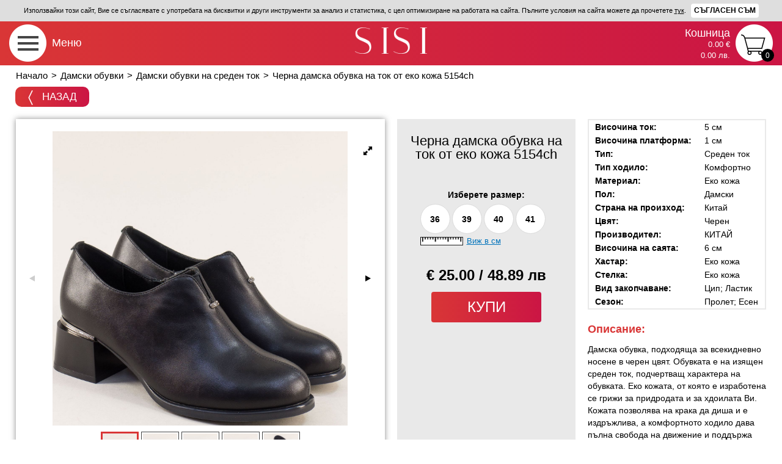

--- FILE ---
content_type: text/html; charset=UTF-8
request_url: https://www.sisi-bg.com/shoes/damski-obuvki/damski-obuvki-na-sreden-tok/5154ch
body_size: 13353
content:
<!DOCTYPE html><html
lang="bg"><head><meta
charset="utf-8"><meta
http-equiv="X-UA-Compatible" content="IE=edge"><meta
http-equiv="content-type" content="text/html; charset=UTF-8"><meta
name="viewport" content="width=device-width"><title>Черна дамска обувка на ток от еко кожа 5154ch - Sisi-bg.com</title><meta
name="description" content="Дамска обувка, подходяща за всекидневно носене в черен цвят. Обувката е на изящен - Дамски, Черен, Еко кожа, КИТАЙ" /><meta
name="keywords" content="" /><meta
name="author" content="Sisi-bg.com"><meta
property="fb:app_id" content="1708002036145605" /><meta
property="fb:admins" content="stancho89" /><meta
property="og:title" content="Черна дамска обувка на ток от еко кожа 5154ch" /><meta
property="og:type" content="product" /><meta
property="og:url" content="https://www.sisi-bg.com/shoes/damski-obuvki/damski-obuvki-na-sreden-tok/5154ch" /><meta
property="og:image" content="https://demo.zebra-online.com/app/webroot/uploaded/gallery/5154ch-1-174713.JPG" /><meta
property="og:description" content="Дамска обувка, подходяща за всекидневно носене в черен цвят. Обувката е на изящен среден ток, подчертващ характера на обувката. Еко кожата, от която е изработена се грижи за придродата и за хдоилата Ви. Кожата позволява на крака да диша и е издръжлива, а комфортното ходило дава пълна свобода на движение и поддържа свода стабилен. &lt;strong&gt;Качество и комфорт със стилна визия!&lt;/strong&gt;&lt;br&gt;&lt;br&gt;" /><meta
property="og:site_name" content="Sisi-bg.com" /><link
rel="stylesheet" type="text/css" href="/css/royal-slider/royalslider.css" /><link
rel="stylesheet" type="text/css" href="/css/royal-slider/rs-default-inverted.css" /><link
rel="stylesheet" type="text/css" href="/css/minified.css" /><link
rel="stylesheet" type="text/css" href="/css/minified_style.css?v=4.4" /><style type="text/css">#gallery-1>a {
			display: none;
		}
				.grecaptcha-badge{
			display: none !important;
		}</style> <script type="application/ld+json">{
			"@context": "http://schema.org",
			"@type": "Organization",
			"name": "Sisi-bg.com",
			"url": "https://www.sisi-bg.com",
			"logo": "https://www.sisi-bg.com/img/sisi-color.png",
			"contactPoint": [{
					"@type": "ContactPoint",
					"telephone": "(+359) 899-191-427",
					"contactType": "customer service"
				},
				{
					"@type": "ContactPoint",
					"telephone": "(+359) 899-191-407",
					"contactType": "customer service"
				}
			],
			"sameAs": ["https://www.facebook.com/ObuvkiSisi"]
		}</script>  <script>(function(i, s, o, g, r, a, m) {
			i['GoogleAnalyticsObject'] = r;
			i[r] = i[r] || function() {
				(i[r].q = i[r].q || []).push(arguments)
			}, i[r].l = 1 * new Date();
			a = s.createElement(o),
				m = s.getElementsByTagName(o)[0];
			a.async = 1;
			a.src = g;
			m.parentNode.insertBefore(a, m)
		})(window, document, 'script', 'https://www.google-analytics.com/analytics.js', 'ga');

		ga('create', 'UA-6431589-1', 'auto');
		ga('send', 'pageview');</script>  <script>!function(f,b,e,v,n,t,s)
        {if(f.fbq)return;n=f.fbq=function(){n.callMethod?
            n.callMethod.apply(n,arguments):n.queue.push(arguments)};
            if(!f._fbq)f._fbq=n;n.push=n;n.loaded=!0;n.version='2.0';
            n.queue=[];t=b.createElement(e);t.async=!0;
            t.src=v;s=b.getElementsByTagName(e)[0];
            s.parentNode.insertBefore(t,s)}(window, document,'script',
            'https://connect.facebook.net/en_US/fbevents.js');
        fbq('init', '335558970194503');
        fbq('track', 'PageView');
                fbq('track', 'ViewContent', {
            content_type: 'product', //either 'product' or 'product_group'
            content_ids: ['5154ch'], //array of one or more product ids in the page
            value: 48.89, //OPTIONAL, but highly recommended
            currency: 'BGN' //REQUIRED if you a pass value
        });</script> <noscript> <img
height="1" width="1" style="display:none"
src="https://www.facebook.com/tr?id=335558970194503&ev=PageView&noscript=1"/> </noscript> <script async src="https://www.googletagmanager.com/gtag/js?id=AW-773982349"></script> <script>window.dataLayer = window.dataLayer || [];
		function gtag() {
			dataLayer.push(arguments);
		}
		gtag('js', new Date());
		gtag('config', 'AW-773982349');
		gtag('event', 'page_view', {
			'send_to': 'AW-773982349'
		});</script>  <script id="mcjs">!function(c,h,i,m,p){m=c.createElement(h),p=c.getElementsByTagName(h)[0],m.async=1,m.src=i,p.parentNode.insertBefore(m,p)}(document,"script","https://chimpstatic.com/mcjs-connected/js/users/b67a7567d79c01d3ee1005546/e861c276726b1a369759ab22f.js");</script> </head><body
class="cbp-spmenu-push shoes"><div
id="fb-root"></div> <script>/*<![CDATA[*/(function(d, s, id) {
				var js, fjs = d.getElementsByTagName(s)[0];
				if (d.getElementById(id)) return;
				js = d.createElement(s);
				js.id = id;
				js.src = "//connect.facebook.net/bg_BG/sdk.js#xfbml=1&version=v2.4&appId=1708002036145605";
				fjs.parentNode.insertBefore(js, fjs);
			}(document, 'script', 'facebook-jssdk'));/*]]>*/</script> <div
class="darken"></div><div
class="whole-page-loader"></div><div
class="eu-cookie"> Използвайки този сайт, Вие се съгласявате с употребата на бисквитки и други инструменти за анализ и статистика, с цел оптимизиране на работата на сайта. Пълните условия на сайта можете да прочетете <a
style="text-decoration: underline;" href="/info/usloviya-za-polzvane" title="Условия за ползване на сайта" target="_blank">тук</a>. <button>Съгласен съм</button> <script type="text/javascript">document.addEventListener("DOMContentLoaded", function() {
                    $(window).load(function() {
                        $(".eu-cookie button").click(function(){
                            $.ajax({ url: "/cartactions/eu-cookie-accept" }).done(function( msg ) { $(".eu-cookie").slideUp(400); });
                        });
                    });
                });</script> </div> <header
class="clearfix"> <span
class="main-menu" id="showLeftPush"> <label>Меню</label> </span><a
class="logo" href="/" title="Sisi-bg"> <img
src="/img/sisi.png" alt="Онлайн магазин за обувки Sisi" width="118" height="43" /> </a><div
class="mob-btn shopping-cart" data-url="/shoppingcart"><div
class="mob-cart "> <span
class="qty">0</span></div><div
class="info"> <span>Кошница</span> <span><strong> 0.00 € <br> 0.00 лв. </strong></span></div><div
class="products clear" ><div
class="prods-wrapper"><div
class="loader"></div><div
class="empty-cart"> Празна кошница</div></div> <span
class="total"> Общо:
00.00 лв. <br> 00.00 € </span></div></div> </header><div
class="brcrmb-filter-sort inner clearfix"><div
class="breadcrumbs clearfix inner-br"><div
itemscope="" itemtype="http://data-vocabulary.org/Breadcrumb"> <a
href="/" itemprop="url" title="Начало"> <span
itemprop="title">Начало</span> </a></div><div> &gt;</div><div
itemscope="" itemtype="http://data-vocabulary.org/Breadcrumb"> <a
href="/shoes/damski-obuvki" itemprop="url" title="Дамски обувки"> <span
itemprop="title">Дамски обувки</span> </a></div><div> &gt;</div><div
itemscope="" itemtype="http://data-vocabulary.org/Breadcrumb"> <a
href="/shoes/damski-obuvki/damski-obuvki-na-sreden-tok" itemprop="url" title="Дамски обувки на среден ток"> <span
itemprop="title">Дамски обувки на среден ток</span> </a></div><div> &gt;</div><div
itemscope="" itemtype="http://data-vocabulary.org/Breadcrumb"> <a
href="/shoes/damski-obuvki/damski-obuvki-na-sreden-tok/5154ch" itemprop="url" title="Черна дамска обувка на ток от еко кожа 5154ch"> <span
itemprop="title">Черна дамска обувка на ток от еко кожа 5154ch</span> </a></div></div><div
class="hidden-md hidden-lg"></div> <button
onclick="window.history.back();" class="btn red-btn-rounded-sm browser-back"> <img
src="/img/icons/arrow-left-white.png" alt="" /> Назад </button></div><div
class="main-menu-left cbp-spmenu cbp-spmenu-vertical cbp-spmenu-left clearfloat" id="cbp-spmenu-s1"><div
class="heading"> <strong>Меню</strong> <button
class="close" title="Затвори" aria-label="Затвори"> </button></div><div
class="clear"></div><div
id="dl-menu" class="dl-menuwrapper"><ul
class="dl-menu dl-menuopen"><li
class="m-bottom-30"> <label
class="group-label">Търсене:</label><form
class="search clearfix" action="/search" method="get"> <input
id="productsearch" type="search" name="q" placeholder="Търсене" value="" /> <input
type="submit" value="" /></form></li><li
class="categories"> <a
class="text-btns active" href="#" >Дамски обувки</a><ul
class="dl-submenu"><li
class="sub-title"> Дамски обувки</li><li><div
class="link-group m-bottom-30 m-top-5"> <a
class="text-btns from-all-cats" href="/shoes/damski-obuvki/vsichki">Всички дамски обувки(2626)</a> <a
class="text-btns" href="/shoes/damski-obuvki/damski-boti">Дамски боти(804)</a> <a
class="text-btns" href="/shoes/damski-obuvki/damski-botushi">Дамски ботуши(73)</a> <a
class="text-btns" href="/shoes/damski-obuvki/damski-snikarsi">Дамски сникърси(461)</a> <a
class="text-btns" href="/shoes/damski-obuvki/damski-klarkove">Дамски кларкове(98)</a> <a
class="text-btns" href="/shoes/damski-obuvki/damski-domashni-pantofi">Дамски домашни пантофи(80)</a> <a
class="text-btns" href="/shoes/damski-obuvki/damski-loufari">Дамски лоуфъри(96)</a> <a
class="text-btns" href="/shoes/damski-obuvki/damski-ravni-obuvki">Дамски равни обувки(287)</a> <a
class="text-btns active" href="/shoes/damski-obuvki/damski-obuvki-na-sreden-tok">Дамски обувки на среден ток(139)</a> <a
class="text-btns" href="/shoes/damski-obuvki/damski-obuvki-na-visok-tok">Дамски обувки на висок ток(61)</a> <a
class="text-btns" href="/shoes/damski-obuvki/damski-obuvki-na-platforma">Дамски обувки на платформа(63)</a> <a
class="text-btns" href="/shoes/damski-obuvki/damski-sandali">Дамски сандали(320)</a> <a
class="text-btns" href="/shoes/damski-obuvki/damski-chehli-i-sabo">Дамски чехли и сабо(17)</a> <a
class="text-btns" href="/shoes/damski-obuvki/damski-maratonki">Дамски маратонки(68)</a> <a
class="text-btns" href="/shoes/damski-obuvki/damski-ketsove">Дамски кецове(50)</a> <a
class="text-btns" href="/shoes/damski-obuvki/damski-apreski">Дамски апрески(9)</a></div></li><li
class="categories wide "><div
class="link-group" style="margin-top: -30px; margin-bottom: 0px;"> <a
class="text-btns parent " href="#" title=""> <img
class="lazyload" data-src="https://www.sisi-bg.com/img/paint-bucket.png" alt="" width="23" height="20" style="height:20px;margin:-3px 4px 0px -1px;"> Пазарувай по цвят </a></div><ul
class="dl-submenu"><li
class="sub-title">Дамски обувки по цвят</li><li><div
class="m-bottom-30 m-top-5 link-group"> <a
class="text-btns " href="/colors/bezhovi/damski-obuvki" title="Бежов"> Бежов </a> <a
class="text-btns " href="/colors/bordo/damski-obuvki" title="Бордо"> Бордо </a> <a
class="text-btns " href="/colors/bronz/damski-obuvki" title="Бронз"> Бронз </a> <a
class="text-btns " href="/colors/beli/damski-obuvki" title="Бял"> Бял </a> <a
class="text-btns " href="/colors/grafit/damski-obuvki" title="Графит"> Графит </a> <a
class="text-btns " href="/colors/zhalti/damski-obuvki" title="Жълт"> Жълт </a> <a
class="text-btns " href="/colors/zeleni/damski-obuvki" title="Зелен"> Зелен </a> <a
class="text-btns " href="/colors/zlatni/damski-obuvki" title="Злато"> Злато </a> <a
class="text-btns " href="/colors/kafevi/damski-obuvki" title="Кафяво"> Кафяво </a> <a
class="text-btns " href="/colors/lilavi/damski-obuvki" title="Лилав"> Лилав </a> <a
class="text-btns " href="/colors/oranzhevi/damski-obuvki" title="Оранж"> Оранж </a> <a
class="text-btns " href="/colors/pastri/damski-obuvki" title="Пъстър"> Пъстър </a> <a
class="text-btns " href="/colors/rozovi/damski-obuvki" title="Розов"> Розов </a> <a
class="text-btns " href="/colors/svetlo-kafiavi/damski-obuvki" title="Светло кафяв"> Светло кафяв </a> <a
class="text-btns " href="/colors/sivi/damski-obuvki" title="Сив"> Сив </a> <a
class="text-btns " href="/colors/sini/damski-obuvki" title="Син"> Син </a> <a
class="text-btns " href="/colors/srebarni/damski-obuvki" title="Сребро"> Сребро </a> <a
class="text-btns " href="/colors/tamno-kafiavi/damski-obuvki" title="Тъмно кафяв"> Тъмно кафяв </a> <a
class="text-btns " href="/colors/ciklameni/damski-obuvki" title="Цикламен"> Цикламен </a> <a
class="text-btns " href="/colors/cherveni/damski-obuvki" title="Червен"> Червен </a> <a
class="text-btns " href="/colors/cherni/damski-obuvki" title="Черен"> Черен </a> <a
class="text-btns " href="/colors/Svetlo%20bezhovi/damski-obuvki" title="Светло бежов"> Светло бежов </a> <a
class="text-btns " href="/colors/Svetlo%20zelen/damski-obuvki" title="Светло зелен"> Светло зелен </a> <a
class="text-btns " href="/colors/Svetlo%20sini/damski-obuvki" title="Светло син"> Светло син </a> <a
class="text-btns " href="/colors/tamno-sini/damski-obuvki" title="Тъмно син"> Тъмно син </a> <a
class="text-btns " href="/colors/perleni/damski-obuvki" title="Перлен"> Перлен </a></div></li></ul></li></ul></li><li
class="categories"> <a
class="text-btns" href="#" >Разпродажба</a><ul
class="dl-submenu"><li
class="sub-title"> Разпродажба</li><li><div
class="link-group m-bottom-30 m-top-5"> <a
class="text-btns from-all-cats" href="/shoes/razprodazhba/vsichki">Всички от разпродажба(19)</a> <a
class="text-btns" href="/shoes/razprodazhba/damski-obuvki">Дамски обувки(19)</a> <a
class="text-btns" href="/shoes/razprodazhba/mazhki-obuvki">Мъжки обувки(0)</a> <a
class="text-btns" href="/shoes/razprodazhba/chanti-i-ranitsi">Чанти и раници(0)</a></div></li></ul></li><li
class="categories"> <a
class="text-btns" href="#" >Мъжки обувки</a><ul
class="dl-submenu"><li
class="sub-title"> Мъжки обувки</li><li><div
class="link-group m-bottom-30 m-top-5"> <a
class="text-btns from-all-cats" href="/shoes/mazhki-obuvki/vsichki">Всички мъжки обувки(386)</a> <a
class="text-btns" href="/shoes/mazhki-obuvki/mazhki-ezhednevni-obuvki">Мъжки ежедневни обувки(122)</a> <a
class="text-btns" href="/shoes/mazhki-obuvki/mazhki-boti">Мъжки боти(72)</a> <a
class="text-btns" href="/shoes/mazhki-obuvki/mazhki-ofitsialni-obuvki">Мъжки официални обувки(33)</a> <a
class="text-btns" href="/shoes/mazhki-obuvki/mazhki-pantofi">Мъжки пантофи(42)</a> <a
class="text-btns" href="/shoes/mazhki-obuvki/mazhki-maratonki-i-ketsove">Мъжки маратонки и кецове(79)</a> <a
class="text-btns" href="/shoes/mazhki-obuvki/mazhki-chehli-i-sandali">Мъжки чехли и сандали(38)</a></div></li><li
class="categories wide "><div
class="link-group" style="margin-top: -30px; margin-bottom: 0px;"> <a
class="text-btns parent " href="#" title=""> <img
class="lazyload" data-src="https://www.sisi-bg.com/img/paint-bucket.png" alt="" width="23" height="20" style="height:20px;margin:-3px 4px 0px -1px;"> Пазарувай по цвят </a></div><ul
class="dl-submenu"><li
class="sub-title">Мъжки обувки по цвят</li><li><div
class="m-bottom-30 m-top-5 link-group"> <a
class="text-btns " href="/colors/bezhovi/mazhki-obuvki" title="Бежов"> Бежов </a> <a
class="text-btns " href="/colors/bordo/mazhki-obuvki" title="Бордо"> Бордо </a> <a
class="text-btns " href="/colors/bronz/mazhki-obuvki" title="Бронз"> Бронз </a> <a
class="text-btns " href="/colors/beli/mazhki-obuvki" title="Бял"> Бял </a> <a
class="text-btns " href="/colors/grafit/mazhki-obuvki" title="Графит"> Графит </a> <a
class="text-btns " href="/colors/zhalti/mazhki-obuvki" title="Жълт"> Жълт </a> <a
class="text-btns " href="/colors/zeleni/mazhki-obuvki" title="Зелен"> Зелен </a> <a
class="text-btns " href="/colors/zlatni/mazhki-obuvki" title="Злато"> Злато </a> <a
class="text-btns " href="/colors/kafevi/mazhki-obuvki" title="Кафяво"> Кафяво </a> <a
class="text-btns " href="/colors/lilavi/mazhki-obuvki" title="Лилав"> Лилав </a> <a
class="text-btns " href="/colors/oranzhevi/mazhki-obuvki" title="Оранж"> Оранж </a> <a
class="text-btns " href="/colors/pastri/mazhki-obuvki" title="Пъстър"> Пъстър </a> <a
class="text-btns " href="/colors/rozovi/mazhki-obuvki" title="Розов"> Розов </a> <a
class="text-btns " href="/colors/svetlo-kafiavi/mazhki-obuvki" title="Светло кафяв"> Светло кафяв </a> <a
class="text-btns " href="/colors/sivi/mazhki-obuvki" title="Сив"> Сив </a> <a
class="text-btns " href="/colors/sini/mazhki-obuvki" title="Син"> Син </a> <a
class="text-btns " href="/colors/srebarni/mazhki-obuvki" title="Сребро"> Сребро </a> <a
class="text-btns " href="/colors/tamno-kafiavi/mazhki-obuvki" title="Тъмно кафяв"> Тъмно кафяв </a> <a
class="text-btns " href="/colors/ciklameni/mazhki-obuvki" title="Цикламен"> Цикламен </a> <a
class="text-btns " href="/colors/cherveni/mazhki-obuvki" title="Червен"> Червен </a> <a
class="text-btns " href="/colors/cherni/mazhki-obuvki" title="Черен"> Черен </a> <a
class="text-btns " href="/colors/Svetlo%20bezhovi/mazhki-obuvki" title="Светло бежов"> Светло бежов </a> <a
class="text-btns " href="/colors/Svetlo%20zelen/mazhki-obuvki" title="Светло зелен"> Светло зелен </a> <a
class="text-btns " href="/colors/Svetlo%20sini/mazhki-obuvki" title="Светло син"> Светло син </a> <a
class="text-btns " href="/colors/tamno-sini/mazhki-obuvki" title="Тъмно син"> Тъмно син </a> <a
class="text-btns " href="/colors/perleni/mazhki-obuvki" title="Перлен"> Перлен </a></div></li></ul></li></ul></li><li
class="categories"> <a
class="text-btns" href="#" >Чанти раници и портмонета</a><ul
class="dl-submenu"><li
class="sub-title"> Чанти раници и портмонета</li><li><div
class="link-group m-bottom-30 m-top-5"> <a
class="text-btns from-all-cats" href="/shoes/chanti-ranitsi-i-portmoneta/vsichki">Всички чанти(359)</a> <a
class="text-btns" href="/shoes/chanti-ranitsi-i-portmoneta/damski-chanti">Дамски чанти(218)</a> <a
class="text-btns" href="/shoes/chanti-ranitsi-i-portmoneta/damski-ranitsi">Дамски раници(66)</a> <a
class="text-btns" href="/shoes/chanti-ranitsi-i-portmoneta/mazhki-chanti">Мъжки чанти(0)</a> <a
class="text-btns" href="/shoes/chanti-ranitsi-i-portmoneta/damski-portmoneta">Дамски портмонета(64)</a> <a
class="text-btns" href="/shoes/chanti-ranitsi-i-portmoneta/mazhki-portmoneta">Мъжки портмонета(11)</a></div></li></ul></li><li
class="categories"> <a
class="text-btns" href="#" >Джапанки</a><ul
class="dl-submenu"><li
class="sub-title"> Джапанки</li><li><div
class="link-group m-bottom-30 m-top-5"> <a
class="text-btns from-all-cats" href="/shoes/dzhapanki/vsichki">Всички джапанки(167)</a> <a
class="text-btns" href="/shoes/dzhapanki/damski-dzhapanki-sandali">Дамски джапанки-сандали(25)</a> <a
class="text-btns" href="/shoes/dzhapanki/damski-dzhapanki-mezhdu-prasta">Дамски джапанки между пръста(54)</a> <a
class="text-btns" href="/shoes/dzhapanki/damski-dzhapanki-tsyala-lenta">Дамски джапанки цяла лента(40)</a> <a
class="text-btns" href="/shoes/dzhapanki/mazhki-dzhapanki-sandali">Мъжки джапанки-сандали(2)</a> <a
class="text-btns" href="/shoes/dzhapanki/mazhki-dzhapanki-mezhdu-prasta">Мъжки джапанки между пръста(10)</a> <a
class="text-btns" href="/shoes/dzhapanki/mazhki-dzhapanki-tsyala-lenta">Мъжки джапанки цяла лента(16)</a> <a
class="text-btns" href="/shoes/dzhapanki/detski-dzhapanki-chehli-sandali">Детски джапанки чехли сандали(20)</a></div></li></ul></li><li
class="categories"> <a
class="text-btns" href="#" >Детски обувки</a><ul
class="dl-submenu"><li
class="sub-title"> Детски обувки</li><li><div
class="link-group m-bottom-30 m-top-5"> <a
class="text-btns from-all-cats" href="/shoes/detski-obuvki/vsichki">Всички детски обувки(0)</a> <a
class="text-btns" href="/shoes/detski-obuvki/detski-obuvki">Детски обувки(0)</a> <a
class="text-btns" href="/shoes/detski-obuvki/detski-maratonki-i-ketsove">Детски маратонки и кецове(0)</a></div></li></ul></li><li
class="categories"> <a
class="text-btns" href="#" >Стелки и козметика</a><ul
class="dl-submenu"><li
class="sub-title"> Стелки и козметика</li><li><div
class="link-group m-bottom-30 m-top-5"> <a
class="text-btns from-all-cats" href="/shoes/stelki-i-kozmetika/vsichki">Всички(66)</a> <a
class="text-btns" href="/shoes/stelki-i-kozmetika/stelki-za-obuvki">Стелки за обувки(24)</a> <a
class="text-btns" href="/shoes/stelki-i-kozmetika/podlozhki-i-razdeliteli">Подложки и разделители(7)</a> <a
class="text-btns" href="/shoes/stelki-i-kozmetika/kozmetika-za-obuvki-i-hodila">Козметика за обувки и ходила(35)</a> <a
class="text-btns" href="/shoes/stelki-i-kozmetika/obuvalki">Обувалки(0)</a></div></li></ul></li><li
class="categories"> <a
class="text-btns" href="#" >Аксесоари</a><ul
class="dl-submenu"><li
class="sub-title"> Аксесоари</li><li><div
class="link-group m-bottom-30 m-top-5"> <a
class="text-btns from-all-cats" href="/shoes/aksesoari/vsichki">Всички аксесоари(8)</a> <a
class="text-btns" href="/shoes/aksesoari/chadari">Чадъри(0)</a> <a
class="text-btns" href="/shoes/aksesoari/chashi">Чаши(3)</a> <a
class="text-btns" href="/shoes/aksesoari/himikalki-i-molivi">Химикалки и моливи(3)</a> <a
class="text-btns" href="/shoes/aksesoari/shapki">Шапки(2)</a></div></li></ul></li><li
class="categories wide"> <a
class="text-btns parent" href="#" title="Нови модели"> Нови модели </a><ul
class="dl-submenu"><li
class="sub-title">Нови модели</li><li><div
class="m-bottom-30 m-top-5 link-group"> <a
rel="nofollow" class="text-btns" href="/list/new" title="Всички нови"> Всички нови </a> <a
rel="nofollow" class="text-btns" href="https://www.sisi-bg.com/shoes/damski-obuvki/vsichki?price_from=0&price_to=311&show_only%5B%5D=new" title="Нова дамска колекция"> Нова дамска колекция </a> <a
rel="nofollow" class="text-btns" href="https://www.sisi-bg.com/shoes/mazhki-obuvki/vsichki?price_from=12&price_to=223&show_only%5B%5D=new" title="Нова мъжка колекция"> Нова мъжка колекция </a> <a
rel="nofollow" class="text-btns" href="https://www.sisi-bg.com/shoes/detski-obuvki/vsichki?price_from=5&price_to=194&show_only%5B%5D=new" title="Нова детска колекция"> Нова детска колекция </a> <a
rel="nofollow" class="text-btns" href="https://www.sisi-bg.com/shoes/chanti-ranitsi-i-portmoneta/vsichki?price_from=0&price_to=285&show_only%5B%5D=new" title="Нова колекция чанти"> Нова колекция чанти </a></div></li></ul></li><li
class="categories wide"> <a
class="text-btns parent" href="#" title="Намаления"> Намаления </a><ul
class="dl-submenu"><li
class="sub-title">Намаления</li><li><div
class="m-bottom-30 m-top-5 link-group"> <a
rel="nofollow" class="text-btns" href="/list/promo" title="Всички намалени"> Всички намалени </a> <a
rel="nofollow" class="text-btns" href="https://www.sisi-bg.com/shoes/damski-obuvki/vsichki?price_from=0&price_to=311&show_only%5B%5D=promo" title="Намалени дамски обувки"> Намалени дамски обувки </a> <a
rel="nofollow" class="text-btns" href="https://www.sisi-bg.com/shoes/mazhki-obuvki/vsichki?price_from=12&price_to=223&show_only%5B%5D=promo" title="Намалени мъжки обувки"> Намалени мъжки обувки </a> <a
rel="nofollow" class="text-btns" href="https://www.sisi-bg.com/shoes/detski-obuvki/vsichki?price_from=5&price_to=194&show_only%5B%5D=promo" title="Намалени детски обувки"> Намалени детски обувки </a> <a
rel="nofollow" class="text-btns" href="https://www.sisi-bg.com/shoes/chanti-ranitsi-i-portmoneta/vsichki?price_from=0&price_to=285&show_only%5B%5D=promo" title="Намалени чанти и раници"> Намалени чанти и раници </a></div></li></ul></li><li
class="categories "> <a
class="text-btns parent " href="#" title="Производители"> Производители </a><ul
class="dl-submenu"><li
class="sub-title">Производители</li><li><div
class="m-bottom-30 m-top-5 link-group"> <a
rel="nofollow" class="text-btns " href="/makes/alberola" title="ALBEROLA"> ALBEROLA </a> <a
rel="nofollow" class="text-btns " href="/makes/anekke" title="ANEKKE"> ANEKKE </a> <a
rel="nofollow" class="text-btns " href="/makes/arbitro" title="ARBITRO"> ARBITRO </a> <a
rel="nofollow" class="text-btns " href="/makes/azaleia" title="AZALEIA"> AZALEIA </a> <a
rel="nofollow" class="text-btns " href="/makes/bama" title="BAMA"> BAMA </a> <a
rel="nofollow" class="text-btns " href="/makes/bulldozer" title="BULLDOZER"> BULLDOZER </a> <a
rel="nofollow" class="text-btns " href="/makes/caprice" title="CAPRICE"> CAPRICE </a> <a
rel="nofollow" class="text-btns " href="/makes/carmela" title="CARMELA"> CARMELA </a> <a
rel="nofollow" class="text-btns " href="/makes/copacabana" title="COPACABANA"> COPACABANA </a> <a
rel="nofollow" class="text-btns " href="/makes/democrata" title="DEMOCRATA"> DEMOCRATA </a> <a
rel="nofollow" class="text-btns " href="/makes/david-jones" title="DAVID JONES"> DAVID JONES </a> <a
rel="nofollow" class="text-btns " href="/makes/ego" title="EGO"> EGO </a> <a
rel="nofollow" class="text-btns " href="/makes/dinamic" title="DINAMIC"> DINAMIC </a> <a
rel="nofollow" class="text-btns " href="/makes/gold-care" title="GOLD CARE"> GOLD CARE </a> <a
rel="nofollow" class="text-btns " href="/makes/ipanema" title="IPANEMA"> IPANEMA </a> <a
rel="nofollow" class="text-btns " href="/makes/jana" title="JANA"> JANA </a> <a
rel="nofollow" class="text-btns " href="/makes/jungla" title="JUNGLA"> JUNGLA </a> <a
rel="nofollow" class="text-btns " href="/makes/karyoka" title=" KARYOKA"> KARYOKA </a> <a
rel="nofollow" class="text-btns " href="/makes/grand-attack" title="GRAND ATTACK"> GRAND ATTACK </a> <a
rel="nofollow" class="text-btns " href="/makes/grendha" title="GRENDHA"> GRENDHA </a> <a
rel="nofollow" class="text-btns " href="/makes/lee-cooper" title="LEE COOPER"> LEE COOPER </a> <a
rel="nofollow" class="text-btns " href="/makes/lola-rico" title="LOLA RICO"> LOLA RICO </a> <a
rel="nofollow" class="text-btns " href="/makes/luzon" title="LUZON"> LUZON </a> <a
rel="nofollow" class="text-btns " href="/makes/loretta" title="LORETTA"> LORETTA </a> <a
rel="nofollow" class="text-btns " href="/makes/marco-tozzi" title="MARCO TOZZI"> MARCO TOZZI </a> <a
rel="nofollow" class="text-btns " href="/makes/nota-bene" title="NOTA BENE"> NOTA BENE </a> <a
rel="nofollow" class="text-btns " href="/makes/pedag" title="PEDAG"> PEDAG </a> <a
rel="nofollow" class="text-btns " href="/makes/mat-star" title="MAT STAR"> MAT STAR </a> <a
rel="nofollow" class="text-btns " href="/makes/portania" title="PORTANIA"> PORTANIA </a> <a
rel="nofollow" class="text-btns " href="/makes/remonte" title="REMONTE"> REMONTE </a> <a
rel="nofollow" class="text-btns " href="/makes/plakton" title="PLAKTON"> PLAKTON </a> <a
rel="nofollow" class="text-btns " href="/makes/relax" title="RELAX"> RELAX </a> <a
rel="nofollow" class="text-btns " href="/makes/rider" title="RIDER"> RIDER </a> <a
rel="nofollow" class="text-btns " href="/makes/spesita" title="SPESITA"> SPESITA </a> <a
rel="nofollow" class="text-btns " href="/makes/skechers" title="SKECHERS"> SKECHERS </a> <a
rel="nofollow" class="text-btns " href="/makes/verbenas" title="VERBENAS"> VERBENAS </a> <a
rel="nofollow" class="text-btns " href="/makes/rieker" title="RIEKER"> RIEKER </a> <a
rel="nofollow" class="text-btns " href="/makes/s-oliver" title="S.OLIVER"> S.OLIVER </a> <a
rel="nofollow" class="text-btns " href="/makes/salamander" title="SALAMANDER"> SALAMANDER </a> <a
rel="nofollow" class="text-btns " href="/makes/silverpolo" title="SILVER & POLO"> SILVER & POLO </a> <a
rel="nofollow" class="text-btns " href="/makes/valeria%27s" title="VALERIA'S"> VALERIA'S </a> <a
rel="nofollow" class="text-btns " href="/makes/tamaris" title="TAMARIS"> TAMARIS </a> <a
rel="nofollow" class="text-btns " href="/makes/zaxy" title="ZAXY"> ZAXY </a> <a
rel="nofollow" class="text-btns " href="/makes/cortina%20eu" title="CORTINA"> CORTINA </a> <a
rel="nofollow" class="text-btns " href="/makes/bulgaria" title="БЪЛГАРИЯ"> БЪЛГАРИЯ </a> <a
rel="nofollow" class="text-btns " href="/makes/italy" title="ИТАЛИЯ"> ИТАЛИЯ </a> <a
rel="nofollow" class="text-btns " href="/makes/china" title="КИТАЙ"> КИТАЙ </a> <a
rel="nofollow" class="text-btns " href="/makes/turkey-premium" title="Turkey Premium"> Turkey Premium </a> <a
rel="nofollow" class="text-btns " href="/makes/turkey" title="ТУРЦИЯ"> ТУРЦИЯ </a> <a
rel="nofollow" class="text-btns " href="/makes/lulu" title="LULU"> LULU </a> <a
rel="nofollow" class="text-btns " href="/makes/refresh" title="REFRESH"> REFRESH </a> <a
rel="nofollow" class="text-btns " href="/makes/xti" title="XTI"> XTI </a> <a
rel="nofollow" class="text-btns " href="/makes/laur%D0%B0-vita" title="LAURA VITA"> LAURA VITA </a> <a
rel="nofollow" class="text-btns " href="/makes/pikolinos" title="PIKOLINOS"> PIKOLINOS </a> <a
rel="nofollow" class="text-btns " href="/makes/emma" title="EMMA"> EMMA </a> <a
rel="nofollow" class="text-btns " href="/makes" title="Испания"> Испания </a></div></li></ul></li><li
class="categories "> <a
class="text-btns parent " href="#" title="">Блог</a><ul
class="dl-submenu"><li
class="sub-title">Блог</li><li><div
class="m-bottom-30 m-top-5 link-group"> <a
href="/blog" class="text-btns ">Всички</a> <a
href="/blog/novini" class="text-btns ">Новини</a></div></li></ul></li><li
class="categories m-bottom-30 "> <a
class="text-btns parent " href="#" title="Специални предложения">Специални предложения</a><ul
class="dl-submenu"><li
class="sub-title">Специални предложения</li><li><div
class="m-bottom-30 m-top-5 link-group"> <a
href="/focus/domashni-pantofi" class="text-btns ">Домашни пантофи(14)</a> <a
href="/focus/premium-brands" class="text-btns ">PREMIUM BRANDS(504)</a> <a
href="/focus/razprodazhba" class="text-btns ">РАЗПРОДАЖБА(0)</a> <a
href="/focus/brazilski-dzhapanki-i-sandali-ipanema" class="text-btns ">Бразилски джапанки и сандали IPANEMA(52)</a> <a
href="/focus/maratonki-i-ketsove-cortina-belgiya" class="text-btns ">Маратонки и кецове Cortina - Белгия(35)</a> <a
href="/focus/damski-chanti-20" class="text-btns ">Дамски чанти - последни бройки(67)</a> <a
href="/focus/carmela-xti-i-refresh" class="text-btns ">CARMELA, XTI и REFRESH(56)</a> <a
href="/focus/sezonni-namaleniya" class="text-btns ">СЕЗОННИ НАМАЛЕНИЯ (837)</a> <a
href="/focus/jana-i-soliver" class="text-btns ">JANA и S.OLIVER(174)</a> <a
href="/focus/ispanska-koleda" class="text-btns ">Испанска коледа(31)</a> <a
href="/focus/namaleni-obuvki" class="text-btns ">Намалени обувки(91)</a> <a
href="/focus/anekke-esenzima-2025-2026-namalenie" class="text-btns ">Anekke Есен/Зима 2025-2026 намаление(71)</a> <a
href="/focus/namaleni-modeli" class="text-btns ">Намалени модели(120)</a> <a
href="/focus/anekke-2026-proletlyato" class="text-btns ">Anekke 2026 Пролет/Лято(40)</a> <a
href="/focus/damski-boti-ot-20-do-50-evro" class="text-btns ">Дамски боти от 20 до 50 евро(200)</a></div></li></ul></li><li><label
class="group-label">Профил:</label><div
class="link-group m-bottom-30"> <a
class="text-btns " href="/login" title="Вход">Вход</a> <a
class="text-btns " href="/login?action=register" title="Регистрация">Регистрация</a></div><label
class="group-label">Информация:</label><div
class="link-group m-bottom-30"> <a
class="text-btns " href="/info/za-nas" title="За нас">За нас</a> <a
class="text-btns " href="/info/usloviya-za-polzvane" title="Условия за ползване">Условия за ползване</a> <a
class="text-btns " href="/info/dostavka-i-plashtane" title="Доставка и плащане">Доставка и плащане</a> <a
class="text-btns " href="/info/politika-za-zashtita-na-lichnite-danni" title="Политика за защита на личните данни">Политика за защита на личните данни</a> <a
class="text-btns " href="/info/kontakti" title="Контакти">Контакти</a></div></li></ul></div><div
class="clear"></div><div
class="txt-align-center"> <a
class="soc" rel="noreferrer" href="https://www.facebook.com/ObuvkiSisi" title="Последвайте ни във Facebook!" target="_blank"> <img
class="lazyload" data-src="https://www.sisi-bg.com/img/facebook.png" alt="Последвайте ни във Facebook!" width="64" height="64"> </a><a
class="soc" rel="noreferrer" href="https://www.instagram.com/magazinzaobuvkisisi" title="Последвайте ни в Instagram!" target="_blank"> <img
class="lazyload" data-src="https://www.sisi-bg.com/img/insta.png" alt="Последвайте ни в Instagram!" width="64" height="64"> </a></div><div
class="contacts"> <a
href="tel:00359899191404" title="Набери 0899 19 14 04">0899 19 14 04</a> <a
href="tel:00359899191407" title="Набери 0899 19 14 07">0899 19 14 07</a></div><div
class="contacts"> <strong>Работно време с клиенти:</strong> <span>Понеделник – петък: </span> <span>09:00 – 17:00 ч.</span></div><a
class="bottom-logo" href="/" title="Sisi-bg.com"> <img
class="lazyload" data-src="https://www.sisi-bg.com/img/sisi-color.png" alt="Онлайн магазин за обувки Sisi" width="144" height="52"> </a></div><div
style="display:none;" itemscope itemtype="http://schema.org/Product"> <a
itemprop="url" href="https://www.sisi-bg.com/shoes/damski-obuvki/damski-obuvki-na-sreden-tok/5154ch"><div
itemprop="name"> <strong>Черна дамска обувка на ток от еко кожа 5154ch</strong></div> </a><div
itemprop="description">Дамска обувка, подходяща за всекидневно носене в черен цвят. Обувката е на изящен среден ток, подчертващ характера на обувката. Еко кожата, от която е изработена се грижи за придродата и за хдоилата Ви. Кожата позволява на крака да диша и е издръжлива, а комфортното ходило дава пълна свобода на движение и поддържа свода стабилен. &lt;strong&gt;Качество и комфорт със стилна визия!&lt;/strong&gt;&lt;br&gt;&lt;br&gt;</div><div>Model: <span
itemprop="model">5154ch</span></div><div
itemprop="offers" itemscope itemtype="http://schema.org/Offer"> <span
itemprop="price">48.89</span><link
itemprop="itemCondition" href="http://schema.org/NewCondition" /> New</div></div><div
class="container"><div
class="row product-details"><div
class="col-lg-6 col-md-8 main-image clearfix"><div
class="parameter_icons"> <img
alt="" onload="this.width/=2;this.onload=null;" src="https://demo.zebra-online.com/app/webroot/uploaded/0265ee532b946153e0206669d0707bf86df435e2.png" ></div><div
id="gallery-1" class="royalSlider rsDefaultInv"> <a
class="rsImg" data-rsbigimg="https://demo.zebra-online.com/app/webroot/uploaded/gallery/5154ch-1-174713.JPG" href="https://demo.zebra-online.com/app/webroot/uploaded/gallery/5154ch-1-174713.JPG"> <img
class="rsTmb" src="https://demo.zebra-online.com/app/webroot/uploaded/gallery/thumbs/5154ch-1-174713.JPG" alt="Черна дамска обувка на ток от еко кожа 5154ch" > </a> <a
class="rsImg" data-rsbigimg="https://demo.zebra-online.com/app/webroot/uploaded/gallery/5154ch-2-174714.JPG" href="https://demo.zebra-online.com/app/webroot/uploaded/gallery/5154ch-2-174714.JPG"> <img
class="rsTmb" src="https://demo.zebra-online.com/app/webroot/uploaded/gallery/thumbs/5154ch-2-174714.JPG" alt="" > </a> <a
class="rsImg" data-rsbigimg="https://demo.zebra-online.com/app/webroot/uploaded/gallery/5154ch-3-174715.JPG" href="https://demo.zebra-online.com/app/webroot/uploaded/gallery/5154ch-3-174715.JPG"> <img
class="rsTmb" src="https://demo.zebra-online.com/app/webroot/uploaded/gallery/thumbs/5154ch-3-174715.JPG" alt="" > </a> <a
class="rsImg" data-rsbigimg="https://demo.zebra-online.com/app/webroot/uploaded/gallery/5154ch-4-174716.JPG" href="https://demo.zebra-online.com/app/webroot/uploaded/gallery/5154ch-4-174716.JPG"> <img
class="rsTmb" src="https://demo.zebra-online.com/app/webroot/uploaded/gallery/thumbs/5154ch-4-174716.JPG" alt="" > </a> <a
class="rsImg" data-rsbigimg="https://demo.zebra-online.com/app/webroot/uploaded/gallery/5154ch-5-174717.JPG" href="https://demo.zebra-online.com/app/webroot/uploaded/gallery/5154ch-5-174717.JPG"> <img
class="rsTmb" src="https://demo.zebra-online.com/app/webroot/uploaded/gallery/thumbs/5154ch-5-174717.JPG" alt="" > </a></div></div><div
class="col-lg-3 col-md-4 main-info clearfix"><h1 class="pt-serif">Черна дамска обувка на ток от еко кожа 5154ch</h1><div
class="fb-like" data-href="https://www.sisi-bg.com/shoes/damski-obuvki/damski-obuvki-na-sreden-tok/5154ch" data-layout="button_count" data-action="like" data-show-faces="true" data-share="true"></div><div
class="main-info-cont"><form
id="add-to-cart" action="/cartactions/addproduct"> <span
class="label">Изберете размер:</span><div
class="boxes-multiselect sizes clearfix"> <input
type="radio" name="prod_size_id"  value="54" id="54" /> <label
for="54">36</label> <input
type="radio" name="prod_size_id"  value="57" id="57" /> <label
for="57">39</label> <input
type="radio" name="prod_size_id"  value="58" id="58" /> <label
for="58">40</label> <input
type="radio" name="prod_size_id"  value="59" id="59" /> <label
for="59">41</label></div> <a
class="sizetable" href="/sizetables" target="_blank" title="Отвори таблица с размери">Виж в см</a><div
class="clear"></div><div
class="prices "> <span
class="price"> € 25.00										/ 48.89 лв </span></div><input
type="hidden" name="prod_qty" value="1" /> <input
type="hidden" name="prod_id" value="45201" /> <input
type="hidden" name="prod_price" value="48.89"><input
class="buy" type="submit" value="КУПИ" /> <img
src="/img/loader2.gif" class="loader" alt="" /><div
class="cart-notify clearfix"><div
class="response-message"> <img
src="/img/icons/success.png" class="tick" style="display: inline-block;" alt="" /> <img
src="/img/icons/denied.png" class="cross" style="display: none" alt="" /> <span></span></div></div></form></div></div><div
class="col-lg-3 col-md-12 add-info clearfix"><div
class="row"><div
class="col-lg-12 col-md-5"><table
class="product-params"><tr><td><strong>Височина ток:</strong></td><td>5 см</td></tr><tr><td><strong>Височина платформа:</strong></td><td>1 см</td></tr><tr><td><strong>Тип:</strong></td><td>Среден ток</td></tr><tr><td><strong>Тип ходило:</strong></td><td>Комфортно</td></tr><tr><td><strong>Материал:</strong></td><td>Еко кожа</td></tr><tr><td><strong>Пол:</strong></td><td>Дамски</td></tr><tr><td><strong>Страна на произход:</strong></td><td>Китай</td></tr><tr><td><strong>Цвят:</strong></td><td>Черен</td></tr><tr><td><strong>Производител:</strong></td><td>КИТАЙ</td></tr><tr><td><strong>Височина на саята:</strong></td><td>6 см</td></tr><tr><td><strong>Хастар:</strong></td><td>Еко кожа</td></tr><tr><td><strong>Стелка:</strong></td><td>Еко кожа</td></tr><tr><td><strong>Вид закопчаване:</strong></td><td>Цип; Ластик</td></tr><tr><td><strong>Сезон:</strong></td><td>Пролет; Есен</td></tr></table></div><div
class="col-lg-12 col-md-7"> <strong
class="desc">Описание:</strong> Дамска обувка, подходяща за всекидневно носене в черен цвят. Обувката е на изящен среден ток, подчертващ характера на обувката. Еко кожата, от която е изработена се грижи за придродата и за хдоилата Ви. Кожата позволява на крака да диша и е издръжлива, а комфортното ходило дава пълна свобода на движение и поддържа свода стабилен. <strong>Качество и комфорт със стилна визия!</strong><br><br><div
class="dlvr"> Цена на доставка: <br
/> Офис SPEEDY - 5.50 лв. (2.81 €)<br
/> До адрес - 6.90 лв. (3.53 €)</div><div
style="font-size: 11px; margin-top: 20px;"> *Размерите са приблизителни! <br> Онлайн магазин Sisi не носи отговорност за цветовете и яркостта, която виждате на Вашите монитори, тъй като настройките на всеки един са индивидуални! <br
/> Възможно е номерът, който сте поръчали да е изчерпан по предходна поръчка.</div></div></div></div></div><div
class="products-list"><div
class="loader"></div><div
class="cur-page"><div
class="current_page" style="margin-bottom: 20px;"> <strong
class="listpagination">Други модели</strong></div></div><div
class="products row"><div
class="listitem hoverable item col-lg-3 col-md-4 col-sm-4 col-xs-6 l1 m1 "><div
class="bg-wrapper"><div
class="prod-title"><p
class="hidden-xs hidden-sm hidden-md"> Дамски обувки RIEKER с атрактивен дизайн в бежов цвят 413v8bjps</p></div><span
class="colors clearfix"><div
class="sizes clearfix"> <a
class="open-with-size" href="/shoes/damski-obuvki/damski-obuvki-na-sreden-tok/413v8bjps?size=41" title="41"> 41 </a></div> </span></div><div
class="product"> <a
class="thumb" href="/shoes/damski-obuvki/damski-obuvki-na-sreden-tok/413v8bjps" title="Дамски обувки RIEKER с атрактивен дизайн в бежов цвят 413v8bjps"> <span><img
width="400" height="400" data-img="https://demo.zebra-online.com/app/webroot/uploaded/gallery/thumbs/413v8bjps-1-196257.jpg" src="https://demo.zebra-online.com/app/webroot/uploaded/gallery/thumbs/413v8bjps-1-196257.jpg" alt="Дамски обувки RIEKER с атрактивен дизайн в бежов цвят 413v8bjps" /></span> <span
class="price promo"><span
style="white-space:nowrap;"> €66.01 /
129.10 лв. </span></span> </a><img
class="manufacturer" src="https://demo.zebra-online.com/app/webroot/uploaded/a0bcb44442de76707ca879d853201633517a7585.png" alt="RIEKER"></div></div><div
class="listitem hoverable item col-lg-3 col-md-4 col-sm-4 col-xs-6 l2 m2 "><div
class="bg-wrapper"><div
class="prod-title"><p
class="hidden-xs hidden-sm hidden-md"> Комфортни дамски обувки в черен цвят естествена кожа mag1031ch</p></div><span
class="colors clearfix"><div
class="sizes clearfix"> <a
class="open-with-size" href="/shoes/damski-obuvki/damski-obuvki-na-sreden-tok/mag1031ch?size=39" title="39"> 39 </a></div> </span></div><div
class="product"> <a
class="thumb" href="/shoes/damski-obuvki/damski-obuvki-na-sreden-tok/mag1031ch" title="Комфортни дамски обувки в черен цвят естествена кожа mag1031ch"> <img
src="/img/icons/promo.png" alt="Промо" class="new-promo" /> <span><img
width="400" height="400" data-img="https://demo.zebra-online.com/app/webroot/uploaded/gallery/thumbs/mag1031ch-1-166923.JPG" src="https://demo.zebra-online.com/app/webroot/uploaded/gallery/thumbs/mag1031ch-1-166923.JPG" alt="Комфортни дамски обувки в черен цвят естествена кожа mag1031ch" /></span> <span
class="price promo"><span
class="old">€45.04</span> <span
class="hidden-xs hidden-sm" style="font-weight: 300; font-size: 10px; position: relative; bottom: 1px;">-€19.48</span> <br> <span
style="white-space:nowrap;"> €25.56 /
50.00 лв. </span></span> </a><img
class="manufacturer" src="https://demo.zebra-online.com/app/webroot/uploaded/4fc014047e1be929282ea5d507dd1c7a60a58217.png" alt="ТУРЦИЯ"></div></div><div
class="listitem hoverable item col-lg-3 col-md-4 col-sm-4 col-xs-6 l3 m3 "><div
class="bg-wrapper"><div
class="prod-title"><p
class="hidden-xs hidden-sm hidden-md"> Изчистени дамски обувки естествена кожа в черен цвят на среден ток e1500ch</p></div><span
class="colors clearfix"><div
class="sizes clearfix"> <a
class="open-with-size" href="/shoes/damski-obuvki/damski-obuvki-na-sreden-tok/e1500ch?size=37" title="37"> 37 </a> <a
class="open-with-size" href="/shoes/damski-obuvki/damski-obuvki-na-sreden-tok/e1500ch?size=40" title="40"> 40 </a></div> </span></div><div
class="product"> <a
class="thumb" href="/shoes/damski-obuvki/damski-obuvki-na-sreden-tok/e1500ch" title="Изчистени дамски обувки естествена кожа в черен цвят на среден ток e1500ch"> <span><img
width="400" height="400" data-img="https://demo.zebra-online.com/app/webroot/uploaded/gallery/thumbs/1500ch-1-191041.jpg" src="https://demo.zebra-online.com/app/webroot/uploaded/gallery/thumbs/1500ch-1-191041.jpg" alt="Изчистени дамски обувки естествена кожа в черен цвят на среден ток e1500ch" /></span> <span
class="price promo"><span
style="white-space:nowrap;"> €54.71 /
107.00 лв. </span></span> </a><img
class="manufacturer" src="https://demo.zebra-online.com/app/webroot/uploaded/4330f9d52b78928c10ad6eeb36f16fb1b805f50c.png" alt="Turkey Premium"></div></div><div
class="listitem hoverable item col-lg-3 col-md-4 col-sm-4 col-xs-6 l4 m1 "><div
class="bg-wrapper"><div
class="prod-title"><p
class="hidden-xs hidden-sm hidden-md"> Черни обувки от еко кожа с каишка около глезена на среден ток ycc105ch</p></div><span
class="colors clearfix"><div
class="sizes clearfix"> <a
class="open-with-size" href="/shoes/damski-obuvki/damski-obuvki-na-sreden-tok/ycc105ch?size=36" title="36"> 36 </a> <a
class="open-with-size" href="/shoes/damski-obuvki/damski-obuvki-na-sreden-tok/ycc105ch?size=37" title="37"> 37 </a> <a
class="open-with-size" href="/shoes/damski-obuvki/damski-obuvki-na-sreden-tok/ycc105ch?size=38" title="38"> 38 </a> <a
class="open-with-size" href="/shoes/damski-obuvki/damski-obuvki-na-sreden-tok/ycc105ch?size=39" title="39"> 39 </a> <a
class="open-with-size" href="/shoes/damski-obuvki/damski-obuvki-na-sreden-tok/ycc105ch?size=40" title="40"> 40 </a> <a
class="open-with-size" href="/shoes/damski-obuvki/damski-obuvki-na-sreden-tok/ycc105ch?size=41" title="41"> 41 </a></div> <a
href="/shoes/damski-obuvki/damski-obuvki-na-sreden-tok/ycc105ch" title="Черни обувки от еко кожа с каишка около глезена на среден ток ycc105ch"
class="choose-color"
style="border-color: #010c14;"
> <span
style="width: 100%; left: 0%; background-color: #010c14;"></span> </a> <a
href="/shoes/damski-obuvki/damski-obuvki-na-sreden-tok/ycc105k"
title="Кафяво"
data-img="https://demo.zebra-online.com/app/webroot/uploaded/gallery/thumbs/ycc105k-1-201917.jpg"
data-change-img="1"
class="choose-color"
style="border-color: #825b08;"
> <span
style="width: 100%; left: 0%; background-color: #825b08;"></span> </a> </span></div><div
class="product"> <a
class="thumb" href="/shoes/damski-obuvki/damski-obuvki-na-sreden-tok/ycc105ch" title="Черни обувки от еко кожа с каишка около глезена на среден ток ycc105ch"> <span><img
width="400" height="400" data-img="https://demo.zebra-online.com/app/webroot/uploaded/gallery/thumbs/ycc105ch-1-187410.jpg" src="https://demo.zebra-online.com/app/webroot/uploaded/gallery/thumbs/ycc105ch-1-187410.jpg" alt="Черни обувки от еко кожа с каишка около глезена на среден ток ycc105ch" /></span> <span
class="price promo"><span
style="white-space:nowrap;"> €35.74 /
69.90 лв. </span></span> </a><img
class="manufacturer" src="https://demo.zebra-online.com/app/webroot/uploaded/0265ee532b946153e0206669d0707bf86df435e2.png" alt="КИТАЙ"></div></div><div
class="listitem hoverable item col-lg-3 col-md-4 col-sm-4 col-xs-6 l1 m2 "><div
class="bg-wrapper"><div
class="prod-title"><p
class="hidden-xs hidden-sm hidden-md"> Елегантни дамски черни обувки на среден ток mag2262ch</p></div><span
class="colors clearfix"><div
class="sizes clearfix"> <a
class="open-with-size" href="/shoes/damski-obuvki/damski-obuvki-na-sreden-tok/mag2262ch?size=37" title="37"> 37 </a> <a
class="open-with-size" href="/shoes/damski-obuvki/damski-obuvki-na-sreden-tok/mag2262ch?size=39" title="39"> 39 </a></div> <a
href="/shoes/damski-obuvki/damski-obuvki-na-sreden-tok/mag2262ch" title="Елегантни дамски черни обувки на среден ток mag2262ch"
class="choose-color"
style="border-color: #010c14;"
> <span
style="width: 100%; left: 0%; background-color: #010c14;"></span> </a> <a
href="/shoes/damski-obuvki/damski-obuvki-na-sreden-tok/mag2262bj"
title="Бежов"
data-img="https://demo.zebra-online.com/app/webroot/uploaded/gallery/thumbs/mag2262bj-1-187976.jpg"
data-change-img="1"
class="choose-color"
style="border-color: #e0ca9b;"
> <span
style="width: 100%; left: 0%; background-color: #e0ca9b;"></span> </a> </span></div><div
class="product"> <a
class="thumb" href="/shoes/damski-obuvki/damski-obuvki-na-sreden-tok/mag2262ch" title="Елегантни дамски черни обувки на среден ток mag2262ch"> <span><img
width="400" height="400" data-img="https://demo.zebra-online.com/app/webroot/uploaded/gallery/thumbs/mag2262ch-1-190465.jpg" src="https://demo.zebra-online.com/app/webroot/uploaded/gallery/thumbs/mag2262ch-1-190465.jpg" alt="Елегантни дамски черни обувки на среден ток mag2262ch" /></span> <span
class="price promo"><span
style="white-space:nowrap;"> €60.84 /
119.00 лв. </span></span> </a><img
class="manufacturer" src="https://demo.zebra-online.com/app/webroot/uploaded/4fc014047e1be929282ea5d507dd1c7a60a58217.png" alt="ТУРЦИЯ"></div></div><div
class="listitem hoverable item col-lg-3 col-md-4 col-sm-4 col-xs-6 l2 m3 "><div
class="bg-wrapper"><div
class="prod-title"><p
class="hidden-xs hidden-sm hidden-md"> Дамски обувки с атрактивен ток в черна сатенирана кожа и леопардов акцент m2056sch</p></div><span
class="colors clearfix"><div
class="sizes clearfix"> <a
class="open-with-size" href="/shoes/damski-obuvki/damski-obuvki-na-sreden-tok/m2056sch?size=38" title="38"> 38 </a> <a
class="open-with-size" href="/shoes/damski-obuvki/damski-obuvki-na-sreden-tok/m2056sch?size=40" title="40"> 40 </a></div> <a
href="/shoes/damski-obuvki/damski-obuvki-na-sreden-tok/m2056sch" title="Дамски обувки с атрактивен ток в черна сатенирана кожа и леопардов акцент m2056sch"
class="choose-color"
style="border-color: #010c14;"
> <span
style="width: 100%; left: 0%; background-color: #010c14;"></span> </a> <a
href="/shoes/damski-obuvki/damski-obuvki-na-sreden-tok/m2056ssvps"
title="Многоцветен: Бежов, Сив, Сребро"
data-img="https://demo.zebra-online.com/app/webroot/uploaded/gallery/thumbs/m2056ssvps-1-200220.jpg"
data-change-img="1"
class="choose-color"
style="border-color: #e0ca9b;"
> <span
style="width: 33.333333333333%; left: 0%; background-color: #e0ca9b;"></span> <span
style="width: 33.333333333333%; left: 33.333333333333%; background-color: #7b8287;"></span> <span
style="width: 33.333333333333%; left: 66.666666666667%; background-color: #a9b3ba;"></span> </a> </span></div><div
class="product"> <a
class="thumb" href="/shoes/damski-obuvki/damski-obuvki-na-sreden-tok/m2056sch" title="Дамски обувки с атрактивен ток в черна сатенирана кожа и леопардов акцент m2056sch"> <span><img
width="400" height="400" data-img="https://demo.zebra-online.com/app/webroot/uploaded/gallery/thumbs/m2056sch-1-200215.jpg" src="https://demo.zebra-online.com/app/webroot/uploaded/gallery/thumbs/m2056sch-1-200215.jpg" alt="Дамски обувки с атрактивен ток в черна сатенирана кожа и леопардов акцент m2056sch" /></span> <span
class="price promo"><span
style="white-space:nowrap;"> €66.42 /
129.90 лв. </span></span> </a><img
class="manufacturer" src="https://demo.zebra-online.com/app/webroot/uploaded/4fc014047e1be929282ea5d507dd1c7a60a58217.png" alt="ТУРЦИЯ"></div></div><div
class="listitem hoverable item col-lg-3 col-md-4 col-sm-4 col-xs-6 l3 m1 "><div
class="bg-wrapper"><div
class="prod-title"><p
class="hidden-xs hidden-sm hidden-md"> Елегантни дамски обувки в червен естествен лак на ток 1107lchv</p></div><span
class="colors clearfix"><div
class="sizes clearfix"> <a
class="open-with-size" href="/shoes/damski-obuvki/damski-obuvki-na-sreden-tok/1107lchv?size=37" title="37"> 37 </a> <a
class="open-with-size" href="/shoes/damski-obuvki/damski-obuvki-na-sreden-tok/1107lchv?size=39" title="39"> 39 </a></div> <a
href="/shoes/damski-obuvki/damski-obuvki-na-sreden-tok/1107lchv" title="Елегантни дамски обувки в червен естествен лак на ток 1107lchv"
class="choose-color"
style="border-color: #d12121;"
> <span
style="width: 100%; left: 0%; background-color: #d12121;"></span> </a> <a
href="/shoes/damski-obuvki/damski-obuvki-na-sreden-tok/1107lch"
title="Черен"
data-img="https://demo.zebra-online.com/app/webroot/uploaded/gallery/thumbs/1107lch-1-203193.jpg"
data-change-img="1"
class="choose-color"
style="border-color: #010c14;"
> <span
style="width: 100%; left: 0%; background-color: #010c14;"></span> </a> </span></div><div
class="product"> <a
class="thumb" href="/shoes/damski-obuvki/damski-obuvki-na-sreden-tok/1107lchv" title="Елегантни дамски обувки в червен естествен лак на ток 1107lchv"> <span><img
width="400" height="400" data-img="https://demo.zebra-online.com/app/webroot/uploaded/gallery/thumbs/1107lchv-1-203188.jpg" src="https://demo.zebra-online.com/app/webroot/uploaded/gallery/thumbs/1107lchv-1-203188.jpg" alt="Елегантни дамски обувки в червен естествен лак на ток 1107lchv" /></span> <span
class="price promo"><span
style="white-space:nowrap;"> €65.45 /
128.00 лв. </span></span> </a><img
class="manufacturer" src="https://demo.zebra-online.com/app/webroot/uploaded/4fc014047e1be929282ea5d507dd1c7a60a58217.png" alt="ТУРЦИЯ"></div></div><div
class="listitem hoverable item col-lg-3 col-md-4 col-sm-4 col-xs-6 l4 m2 "><div
class="bg-wrapper"><div
class="prod-title"><p
class="hidden-xs hidden-sm hidden-md"> Черни елегантни обувки от естествена кожа Caprice със среден ток 922301ch</p></div><span
class="colors clearfix"><div
class="sizes clearfix"> <a
class="open-with-size" href="/shoes/damski-obuvki/damski-obuvki-na-sreden-tok/922301ch?size=40.5" title="40.5"> 40.5 </a></div> </span></div><div
class="product"> <a
class="thumb" href="/shoes/damski-obuvki/damski-obuvki-na-sreden-tok/922301ch" title="Черни елегантни обувки от естествена кожа Caprice със среден ток 922301ch"> <span><img
width="400" height="400" data-img="https://demo.zebra-online.com/app/webroot/uploaded/gallery/thumbs/922301ch-1-187309.jpg" src="https://demo.zebra-online.com/app/webroot/uploaded/gallery/thumbs/922301ch-1-187309.jpg" alt="Черни елегантни обувки от естествена кожа Caprice със среден ток 922301ch" /></span> <span
class="price promo"><span
style="white-space:nowrap;"> €71.07 /
139.00 лв. </span></span> </a><img
class="manufacturer" src="https://demo.zebra-online.com/app/webroot/uploaded/b024935e22daf5eaa40896f57d4eff494c4456c7.png" alt="CAPRICE"></div></div><div
class="listitem hoverable item col-lg-3 col-md-4 col-sm-4 col-xs-6 l1 m3 "><div
class="bg-wrapper"><div
class="prod-title"><p
class="hidden-xs hidden-sm hidden-md"> Стилни дамски обувки на среден ток в бежов цвят с интересен принт m2056ssvps</p></div><span
class="colors clearfix"><div
class="sizes clearfix"> <a
class="open-with-size" href="/shoes/damski-obuvki/damski-obuvki-na-sreden-tok/m2056ssvps?size=36" title="36"> 36 </a> <a
class="open-with-size" href="/shoes/damski-obuvki/damski-obuvki-na-sreden-tok/m2056ssvps?size=37" title="37"> 37 </a> <a
class="open-with-size" href="/shoes/damski-obuvki/damski-obuvki-na-sreden-tok/m2056ssvps?size=38" title="38"> 38 </a> <a
class="open-with-size" href="/shoes/damski-obuvki/damski-obuvki-na-sreden-tok/m2056ssvps?size=40" title="40"> 40 </a></div> <a
href="/shoes/damski-obuvki/damski-obuvki-na-sreden-tok/m2056ssvps" title="Стилни дамски обувки на среден ток в бежов цвят с интересен принт m2056ssvps"
class="choose-color"
style="border-color: #e0ca9b;"
> <span
style="width: 33.333333333333%; left: 0%; background-color: #e0ca9b;"></span> <span
style="width: 33.333333333333%; left: 33.333333333333%; background-color: #7b8287;"></span> <span
style="width: 33.333333333333%; left: 66.666666666667%; background-color: #a9b3ba;"></span> </a> <a
href="/shoes/damski-obuvki/damski-obuvki-na-sreden-tok/m2056sch"
title="Черен"
data-img="https://demo.zebra-online.com/app/webroot/uploaded/gallery/thumbs/m2056sch-1-200215.jpg"
data-change-img="1"
class="choose-color"
style="border-color: #010c14;"
> <span
style="width: 100%; left: 0%; background-color: #010c14;"></span> </a> </span></div><div
class="product"> <a
class="thumb" href="/shoes/damski-obuvki/damski-obuvki-na-sreden-tok/m2056ssvps" title="Стилни дамски обувки на среден ток в бежов цвят с интересен принт m2056ssvps"> <span><img
width="400" height="400" data-img="https://demo.zebra-online.com/app/webroot/uploaded/gallery/thumbs/m2056ssvps-1-200220.jpg" src="https://demo.zebra-online.com/app/webroot/uploaded/gallery/thumbs/m2056ssvps-1-200220.jpg" alt="Стилни дамски обувки на среден ток в бежов цвят с интересен принт m2056ssvps" /></span> <span
class="price promo"><span
style="white-space:nowrap;"> €66.42 /
129.90 лв. </span></span> </a><img
class="manufacturer" src="https://demo.zebra-online.com/app/webroot/uploaded/4fc014047e1be929282ea5d507dd1c7a60a58217.png" alt="ТУРЦИЯ"></div></div><div
class="listitem hoverable item col-lg-3 col-md-4 col-sm-4 col-xs-6 l2 m1 "><div
class="bg-wrapper"><div
class="prod-title"><p
class="hidden-xs hidden-sm hidden-md"> Стилни дамски обувки в бежов цвят на модерен среден  ток 587009bj</p></div><span
class="colors clearfix"><div
class="sizes clearfix"> <a
class="open-with-size" href="/shoes/damski-obuvki/damski-obuvki-na-sreden-tok/587009bj?size=40" title="40"> 40 </a></div> <a
href="/shoes/damski-obuvki/damski-obuvki-na-sreden-tok/587009bj" title="Стилни дамски обувки в бежов цвят на модерен среден  ток 587009bj"
class="choose-color"
style="border-color: #e0ca9b;"
> <span
style="width: 50%; left: 0%; background-color: #e0ca9b;"></span> <span
style="width: 50%; left: 50%; background-color: #e0d390;"></span> </a> <a
href="/shoes/damski-obuvki/damski-obuvki-na-sreden-tok/587009ch"
title="Черен"
data-img="https://demo.zebra-online.com/app/webroot/uploaded/gallery/thumbs/587009ch-2-188728.jpg"
data-change-img="1"
class="choose-color"
style="border-color: #010c14;"
> <span
style="width: 100%; left: 0%; background-color: #010c14;"></span> </a> </span></div><div
class="product"> <a
class="thumb" href="/shoes/damski-obuvki/damski-obuvki-na-sreden-tok/587009bj" title="Стилни дамски обувки в бежов цвят на модерен среден  ток 587009bj"> <span><img
width="400" height="400" data-img="https://demo.zebra-online.com/app/webroot/uploaded/gallery/thumbs/587009bj-1-188723.jpg" src="https://demo.zebra-online.com/app/webroot/uploaded/gallery/thumbs/587009bj-1-188723.jpg" alt="Стилни дамски обувки в бежов цвят на модерен среден  ток 587009bj" /></span> <span
class="price promo"><span
style="white-space:nowrap;"> €20.45 /
39.99 лв. </span></span> </a><img
class="manufacturer" src="https://demo.zebra-online.com/app/webroot/uploaded/a85086bedf61b5bb827911124e4389da93095e37.png" alt="MAT STAR"></div></div><div
class="listitem hoverable item col-lg-3 col-md-4 col-sm-4 col-xs-6 l3 m2 "><div
class="bg-wrapper"><div
class="prod-title"><p
class="hidden-xs hidden-sm hidden-md"> Модерни дамски обувки TAMARIS със каишка в черен лак 1-22409-001</p></div><span
class="colors clearfix"><div
class="sizes clearfix"> <a
class="open-with-size" href="/shoes/damski-obuvki/damski-obuvki-na-sreden-tok/1-22409-001?size=37" title="37"> 37 </a> <a
class="open-with-size" href="/shoes/damski-obuvki/damski-obuvki-na-sreden-tok/1-22409-001?size=38" title="38"> 38 </a> <a
class="open-with-size" href="/shoes/damski-obuvki/damski-obuvki-na-sreden-tok/1-22409-001?size=39" title="39"> 39 </a> <a
class="open-with-size" href="/shoes/damski-obuvki/damski-obuvki-na-sreden-tok/1-22409-001?size=40" title="40"> 40 </a></div> <a
href="/shoes/damski-obuvki/damski-obuvki-na-sreden-tok/1-22409-001" title="Модерни дамски обувки TAMARIS със каишка в черен лак 1-22409-001"
class="choose-color"
style="border-color: #010c14;"
> <span
style="width: 100%; left: 0%; background-color: #010c14;"></span> </a> <a
href="/shoes/damski-obuvki/damski-obuvki-na-sreden-tok/1-22409-311"
title="Кафяво"
data-img="https://demo.zebra-online.com/app/webroot/uploaded/gallery/thumbs/1-22409-311-1-201584.jpg"
data-change-img="1"
class="choose-color"
style="border-color: #825b08;"
> <span
style="width: 100%; left: 0%; background-color: #825b08;"></span> </a> </span></div><div
class="product"> <a
class="thumb" href="/shoes/damski-obuvki/damski-obuvki-na-sreden-tok/1-22409-001" title="Модерни дамски обувки TAMARIS със каишка в черен лак 1-22409-001"> <span><img
width="400" height="400" data-img="https://demo.zebra-online.com/app/webroot/uploaded/gallery/thumbs/1-22409-001-2-201520.jpg" src="https://demo.zebra-online.com/app/webroot/uploaded/gallery/thumbs/1-22409-001-2-201520.jpg" alt="Модерни дамски обувки TAMARIS със каишка в черен лак 1-22409-001" /></span> <span
class="price promo"><span
style="white-space:nowrap;"> €71.07 /
139.00 лв. </span></span> </a><img
class="manufacturer" src="https://demo.zebra-online.com/app/webroot/uploaded/1347a493917870339f5c68684a7078f59829aadf.png" alt="TAMARIS"></div></div><div
class="listitem hoverable item col-lg-3 col-md-4 col-sm-4 col-xs-6 l4 m3 "><div
class="bg-wrapper"><div
class="prod-title"><p
class="hidden-xs hidden-sm hidden-md"> Бяло и синьо дамски обувки с панделка естествена кожа m7003bs</p></div><span
class="colors clearfix"><div
class="sizes clearfix"> <a
class="open-with-size" href="/shoes/damski-obuvki/damski-obuvki-na-sreden-tok/m7003bs?size=37" title="37"> 37 </a></div> </span></div><div
class="product"> <a
class="thumb" href="/shoes/damski-obuvki/damski-obuvki-na-sreden-tok/m7003bs" title="Бяло и синьо дамски обувки с панделка естествена кожа m7003bs"> <span><img
width="400" height="400" data-img="https://demo.zebra-online.com/app/webroot/uploaded/gallery/thumbs/m7003bs-1-166988.JPG" src="https://demo.zebra-online.com/app/webroot/uploaded/gallery/thumbs/m7003bs-1-166988.JPG" alt="Бяло и синьо дамски обувки с панделка естествена кожа m7003bs" /></span> <span
class="price promo"><span
style="white-space:nowrap;"> €66.42 /
129.90 лв. </span></span> </a><img
class="manufacturer" src="https://demo.zebra-online.com/app/webroot/uploaded/4fc014047e1be929282ea5d507dd1c7a60a58217.png" alt="ТУРЦИЯ"></div></div></div></div></div><span
id="cat_num" style="display:none;">5154ch</span> <footer><div
class="container"><button
class="gototop">Нагоре</button><a
class="logo" href="/" title="Онлайн магазин за обувки Sisi"> <img
class="lazyload" data-src="https://www.sisi-bg.com/img/sisi.png" alt="Онлайн магазин за обувки Sisi" width="170" height="61"> </a><a
class="soc" rel="noreferrer" href="https://www.facebook.com/ObuvkiSisi" title="Последвайте ни във Facebook!" target="_blank"> <img
class="lazyload" data-src="https://www.sisi-bg.com/img/facebook.png" alt="Последвайте ни във Facebook!" width="64" height="64"> </a><a
class="soc" rel="noreferrer" href="https://www.instagram.com/magazinzaobuvkisisi" title="Последвайте ни в Instagram!" target="_blank"> <img
class="lazyload" data-src="https://www.sisi-bg.com/img/insta.png" alt="Последвайте ни в Instagram!" width="64" height="64"> </a><div
class="links"> <a
href="/info/za-nas" title="За нас">За нас</a> <a
href="/info/usloviya-za-polzvane" title="Условия за ползване">Условия за ползване</a> <a
href="/info/dostavka-i-plashtane" title="Доставка и плащане">Доставка и плащане</a> <a
href="/info/politika-za-zashtita-na-lichnite-danni" title="Политика за защита на личните данни">Политика за защита на личните данни</a> <a
href="/info/kontakti" title="Контакти">Контакти</a></div></div> </footer><div
class="container txt-align-center" ><div
class="newsletter"><form
class="newsletter-subscribe" action="/newsletter"> <label
for="newsletter-subscribe" rel="label">Запиши се за нашия бюлетин:</label><br
/><div
style="position: relative; display: inline-block;"> <input
id="newsletter-subscribe" class="email" type="email" name="email" /></div> <input
class="submit" type="submit" value="OK" /><div
style="display: flex;justify-content:center;margin-top:18px"><div
class="g-recaptcha" data-sitekey="6LcTrSIbAAAAAH1DuVIbL_J5ta1MClDy6JVBpSKY" data-callback='customCaptchaCallback' data-size="invisible"></div></div> <img
src="/img/loader2.gif" class="loader" alt="" /><div
class="response-message"> <img
src="/img/icons/tick.jpg" class="tick" alt="" /> <img
src="/img/icons/cross.jpg" class="cross" alt="" /> <span></span></div></form></div></div><p
style="width: 90%; max-width: 600px; margin: -20px auto 30px auto; text-align: center; font-size: 13px; font-weight: 300;">Информацията в страницата и за всеки продукт подлежат на актуализация и могат да бъдат променени по всяко време. Като не е задължително промените да бъдат обявени в самата страница.</p> <script type="text/javascript">document.addEventListener('DOMContentLoaded', function() {
						
					});</script> <script src="https://ajax.googleapis.com/ajax/libs/webfont/1.5.18/webfont.js" async></script> <script>document.addEventListener('DOMContentLoaded', function() {
			$(window).load(function() {
				WebFont.load({
					google: {
						families: ['Open Sans:400,700:latin,700,300:latin,cyrillic', 'PT Serif:400,700,400italic:latin,cyrillic']
					}
				});
			});
		});</script> <script type="text/javascript" src="/js/jquery-3.6.0.min.js"></script> <script src="https://code.jquery.com/jquery-migrate-1.4.1.min.js"></script> <script type="text/javascript" src="/js/lazysizes.min.js" async="async"></script> <script type="text/javascript" src="/js/jquery.royalslider.min.js" defer="defer"></script> <script type="text/javascript" src="/js/all.min.js?v=2.3" defer="defer"></script> <script type="text/javascript" src="/js/scripts.js?v=2.8" defer="defer"></script> <script type="text/javascript" src="/js/jquery.ui.touch-punch.min.js" defer="defer"></script> <script type="text/javascript" src="/js/product-page.js?v=2.2" defer="defer"></script> 
 <script src="https://www.google.com/recaptcha/api.js" defer></script> </body></html>

--- FILE ---
content_type: text/html; charset=utf-8
request_url: https://www.google.com/recaptcha/api2/anchor?ar=1&k=6LcTrSIbAAAAAH1DuVIbL_J5ta1MClDy6JVBpSKY&co=aHR0cHM6Ly93d3cuc2lzaS1iZy5jb206NDQz&hl=en&v=N67nZn4AqZkNcbeMu4prBgzg&size=invisible&anchor-ms=20000&execute-ms=30000&cb=2dupychc0fcw
body_size: 49619
content:
<!DOCTYPE HTML><html dir="ltr" lang="en"><head><meta http-equiv="Content-Type" content="text/html; charset=UTF-8">
<meta http-equiv="X-UA-Compatible" content="IE=edge">
<title>reCAPTCHA</title>
<style type="text/css">
/* cyrillic-ext */
@font-face {
  font-family: 'Roboto';
  font-style: normal;
  font-weight: 400;
  font-stretch: 100%;
  src: url(//fonts.gstatic.com/s/roboto/v48/KFO7CnqEu92Fr1ME7kSn66aGLdTylUAMa3GUBHMdazTgWw.woff2) format('woff2');
  unicode-range: U+0460-052F, U+1C80-1C8A, U+20B4, U+2DE0-2DFF, U+A640-A69F, U+FE2E-FE2F;
}
/* cyrillic */
@font-face {
  font-family: 'Roboto';
  font-style: normal;
  font-weight: 400;
  font-stretch: 100%;
  src: url(//fonts.gstatic.com/s/roboto/v48/KFO7CnqEu92Fr1ME7kSn66aGLdTylUAMa3iUBHMdazTgWw.woff2) format('woff2');
  unicode-range: U+0301, U+0400-045F, U+0490-0491, U+04B0-04B1, U+2116;
}
/* greek-ext */
@font-face {
  font-family: 'Roboto';
  font-style: normal;
  font-weight: 400;
  font-stretch: 100%;
  src: url(//fonts.gstatic.com/s/roboto/v48/KFO7CnqEu92Fr1ME7kSn66aGLdTylUAMa3CUBHMdazTgWw.woff2) format('woff2');
  unicode-range: U+1F00-1FFF;
}
/* greek */
@font-face {
  font-family: 'Roboto';
  font-style: normal;
  font-weight: 400;
  font-stretch: 100%;
  src: url(//fonts.gstatic.com/s/roboto/v48/KFO7CnqEu92Fr1ME7kSn66aGLdTylUAMa3-UBHMdazTgWw.woff2) format('woff2');
  unicode-range: U+0370-0377, U+037A-037F, U+0384-038A, U+038C, U+038E-03A1, U+03A3-03FF;
}
/* math */
@font-face {
  font-family: 'Roboto';
  font-style: normal;
  font-weight: 400;
  font-stretch: 100%;
  src: url(//fonts.gstatic.com/s/roboto/v48/KFO7CnqEu92Fr1ME7kSn66aGLdTylUAMawCUBHMdazTgWw.woff2) format('woff2');
  unicode-range: U+0302-0303, U+0305, U+0307-0308, U+0310, U+0312, U+0315, U+031A, U+0326-0327, U+032C, U+032F-0330, U+0332-0333, U+0338, U+033A, U+0346, U+034D, U+0391-03A1, U+03A3-03A9, U+03B1-03C9, U+03D1, U+03D5-03D6, U+03F0-03F1, U+03F4-03F5, U+2016-2017, U+2034-2038, U+203C, U+2040, U+2043, U+2047, U+2050, U+2057, U+205F, U+2070-2071, U+2074-208E, U+2090-209C, U+20D0-20DC, U+20E1, U+20E5-20EF, U+2100-2112, U+2114-2115, U+2117-2121, U+2123-214F, U+2190, U+2192, U+2194-21AE, U+21B0-21E5, U+21F1-21F2, U+21F4-2211, U+2213-2214, U+2216-22FF, U+2308-230B, U+2310, U+2319, U+231C-2321, U+2336-237A, U+237C, U+2395, U+239B-23B7, U+23D0, U+23DC-23E1, U+2474-2475, U+25AF, U+25B3, U+25B7, U+25BD, U+25C1, U+25CA, U+25CC, U+25FB, U+266D-266F, U+27C0-27FF, U+2900-2AFF, U+2B0E-2B11, U+2B30-2B4C, U+2BFE, U+3030, U+FF5B, U+FF5D, U+1D400-1D7FF, U+1EE00-1EEFF;
}
/* symbols */
@font-face {
  font-family: 'Roboto';
  font-style: normal;
  font-weight: 400;
  font-stretch: 100%;
  src: url(//fonts.gstatic.com/s/roboto/v48/KFO7CnqEu92Fr1ME7kSn66aGLdTylUAMaxKUBHMdazTgWw.woff2) format('woff2');
  unicode-range: U+0001-000C, U+000E-001F, U+007F-009F, U+20DD-20E0, U+20E2-20E4, U+2150-218F, U+2190, U+2192, U+2194-2199, U+21AF, U+21E6-21F0, U+21F3, U+2218-2219, U+2299, U+22C4-22C6, U+2300-243F, U+2440-244A, U+2460-24FF, U+25A0-27BF, U+2800-28FF, U+2921-2922, U+2981, U+29BF, U+29EB, U+2B00-2BFF, U+4DC0-4DFF, U+FFF9-FFFB, U+10140-1018E, U+10190-1019C, U+101A0, U+101D0-101FD, U+102E0-102FB, U+10E60-10E7E, U+1D2C0-1D2D3, U+1D2E0-1D37F, U+1F000-1F0FF, U+1F100-1F1AD, U+1F1E6-1F1FF, U+1F30D-1F30F, U+1F315, U+1F31C, U+1F31E, U+1F320-1F32C, U+1F336, U+1F378, U+1F37D, U+1F382, U+1F393-1F39F, U+1F3A7-1F3A8, U+1F3AC-1F3AF, U+1F3C2, U+1F3C4-1F3C6, U+1F3CA-1F3CE, U+1F3D4-1F3E0, U+1F3ED, U+1F3F1-1F3F3, U+1F3F5-1F3F7, U+1F408, U+1F415, U+1F41F, U+1F426, U+1F43F, U+1F441-1F442, U+1F444, U+1F446-1F449, U+1F44C-1F44E, U+1F453, U+1F46A, U+1F47D, U+1F4A3, U+1F4B0, U+1F4B3, U+1F4B9, U+1F4BB, U+1F4BF, U+1F4C8-1F4CB, U+1F4D6, U+1F4DA, U+1F4DF, U+1F4E3-1F4E6, U+1F4EA-1F4ED, U+1F4F7, U+1F4F9-1F4FB, U+1F4FD-1F4FE, U+1F503, U+1F507-1F50B, U+1F50D, U+1F512-1F513, U+1F53E-1F54A, U+1F54F-1F5FA, U+1F610, U+1F650-1F67F, U+1F687, U+1F68D, U+1F691, U+1F694, U+1F698, U+1F6AD, U+1F6B2, U+1F6B9-1F6BA, U+1F6BC, U+1F6C6-1F6CF, U+1F6D3-1F6D7, U+1F6E0-1F6EA, U+1F6F0-1F6F3, U+1F6F7-1F6FC, U+1F700-1F7FF, U+1F800-1F80B, U+1F810-1F847, U+1F850-1F859, U+1F860-1F887, U+1F890-1F8AD, U+1F8B0-1F8BB, U+1F8C0-1F8C1, U+1F900-1F90B, U+1F93B, U+1F946, U+1F984, U+1F996, U+1F9E9, U+1FA00-1FA6F, U+1FA70-1FA7C, U+1FA80-1FA89, U+1FA8F-1FAC6, U+1FACE-1FADC, U+1FADF-1FAE9, U+1FAF0-1FAF8, U+1FB00-1FBFF;
}
/* vietnamese */
@font-face {
  font-family: 'Roboto';
  font-style: normal;
  font-weight: 400;
  font-stretch: 100%;
  src: url(//fonts.gstatic.com/s/roboto/v48/KFO7CnqEu92Fr1ME7kSn66aGLdTylUAMa3OUBHMdazTgWw.woff2) format('woff2');
  unicode-range: U+0102-0103, U+0110-0111, U+0128-0129, U+0168-0169, U+01A0-01A1, U+01AF-01B0, U+0300-0301, U+0303-0304, U+0308-0309, U+0323, U+0329, U+1EA0-1EF9, U+20AB;
}
/* latin-ext */
@font-face {
  font-family: 'Roboto';
  font-style: normal;
  font-weight: 400;
  font-stretch: 100%;
  src: url(//fonts.gstatic.com/s/roboto/v48/KFO7CnqEu92Fr1ME7kSn66aGLdTylUAMa3KUBHMdazTgWw.woff2) format('woff2');
  unicode-range: U+0100-02BA, U+02BD-02C5, U+02C7-02CC, U+02CE-02D7, U+02DD-02FF, U+0304, U+0308, U+0329, U+1D00-1DBF, U+1E00-1E9F, U+1EF2-1EFF, U+2020, U+20A0-20AB, U+20AD-20C0, U+2113, U+2C60-2C7F, U+A720-A7FF;
}
/* latin */
@font-face {
  font-family: 'Roboto';
  font-style: normal;
  font-weight: 400;
  font-stretch: 100%;
  src: url(//fonts.gstatic.com/s/roboto/v48/KFO7CnqEu92Fr1ME7kSn66aGLdTylUAMa3yUBHMdazQ.woff2) format('woff2');
  unicode-range: U+0000-00FF, U+0131, U+0152-0153, U+02BB-02BC, U+02C6, U+02DA, U+02DC, U+0304, U+0308, U+0329, U+2000-206F, U+20AC, U+2122, U+2191, U+2193, U+2212, U+2215, U+FEFF, U+FFFD;
}
/* cyrillic-ext */
@font-face {
  font-family: 'Roboto';
  font-style: normal;
  font-weight: 500;
  font-stretch: 100%;
  src: url(//fonts.gstatic.com/s/roboto/v48/KFO7CnqEu92Fr1ME7kSn66aGLdTylUAMa3GUBHMdazTgWw.woff2) format('woff2');
  unicode-range: U+0460-052F, U+1C80-1C8A, U+20B4, U+2DE0-2DFF, U+A640-A69F, U+FE2E-FE2F;
}
/* cyrillic */
@font-face {
  font-family: 'Roboto';
  font-style: normal;
  font-weight: 500;
  font-stretch: 100%;
  src: url(//fonts.gstatic.com/s/roboto/v48/KFO7CnqEu92Fr1ME7kSn66aGLdTylUAMa3iUBHMdazTgWw.woff2) format('woff2');
  unicode-range: U+0301, U+0400-045F, U+0490-0491, U+04B0-04B1, U+2116;
}
/* greek-ext */
@font-face {
  font-family: 'Roboto';
  font-style: normal;
  font-weight: 500;
  font-stretch: 100%;
  src: url(//fonts.gstatic.com/s/roboto/v48/KFO7CnqEu92Fr1ME7kSn66aGLdTylUAMa3CUBHMdazTgWw.woff2) format('woff2');
  unicode-range: U+1F00-1FFF;
}
/* greek */
@font-face {
  font-family: 'Roboto';
  font-style: normal;
  font-weight: 500;
  font-stretch: 100%;
  src: url(//fonts.gstatic.com/s/roboto/v48/KFO7CnqEu92Fr1ME7kSn66aGLdTylUAMa3-UBHMdazTgWw.woff2) format('woff2');
  unicode-range: U+0370-0377, U+037A-037F, U+0384-038A, U+038C, U+038E-03A1, U+03A3-03FF;
}
/* math */
@font-face {
  font-family: 'Roboto';
  font-style: normal;
  font-weight: 500;
  font-stretch: 100%;
  src: url(//fonts.gstatic.com/s/roboto/v48/KFO7CnqEu92Fr1ME7kSn66aGLdTylUAMawCUBHMdazTgWw.woff2) format('woff2');
  unicode-range: U+0302-0303, U+0305, U+0307-0308, U+0310, U+0312, U+0315, U+031A, U+0326-0327, U+032C, U+032F-0330, U+0332-0333, U+0338, U+033A, U+0346, U+034D, U+0391-03A1, U+03A3-03A9, U+03B1-03C9, U+03D1, U+03D5-03D6, U+03F0-03F1, U+03F4-03F5, U+2016-2017, U+2034-2038, U+203C, U+2040, U+2043, U+2047, U+2050, U+2057, U+205F, U+2070-2071, U+2074-208E, U+2090-209C, U+20D0-20DC, U+20E1, U+20E5-20EF, U+2100-2112, U+2114-2115, U+2117-2121, U+2123-214F, U+2190, U+2192, U+2194-21AE, U+21B0-21E5, U+21F1-21F2, U+21F4-2211, U+2213-2214, U+2216-22FF, U+2308-230B, U+2310, U+2319, U+231C-2321, U+2336-237A, U+237C, U+2395, U+239B-23B7, U+23D0, U+23DC-23E1, U+2474-2475, U+25AF, U+25B3, U+25B7, U+25BD, U+25C1, U+25CA, U+25CC, U+25FB, U+266D-266F, U+27C0-27FF, U+2900-2AFF, U+2B0E-2B11, U+2B30-2B4C, U+2BFE, U+3030, U+FF5B, U+FF5D, U+1D400-1D7FF, U+1EE00-1EEFF;
}
/* symbols */
@font-face {
  font-family: 'Roboto';
  font-style: normal;
  font-weight: 500;
  font-stretch: 100%;
  src: url(//fonts.gstatic.com/s/roboto/v48/KFO7CnqEu92Fr1ME7kSn66aGLdTylUAMaxKUBHMdazTgWw.woff2) format('woff2');
  unicode-range: U+0001-000C, U+000E-001F, U+007F-009F, U+20DD-20E0, U+20E2-20E4, U+2150-218F, U+2190, U+2192, U+2194-2199, U+21AF, U+21E6-21F0, U+21F3, U+2218-2219, U+2299, U+22C4-22C6, U+2300-243F, U+2440-244A, U+2460-24FF, U+25A0-27BF, U+2800-28FF, U+2921-2922, U+2981, U+29BF, U+29EB, U+2B00-2BFF, U+4DC0-4DFF, U+FFF9-FFFB, U+10140-1018E, U+10190-1019C, U+101A0, U+101D0-101FD, U+102E0-102FB, U+10E60-10E7E, U+1D2C0-1D2D3, U+1D2E0-1D37F, U+1F000-1F0FF, U+1F100-1F1AD, U+1F1E6-1F1FF, U+1F30D-1F30F, U+1F315, U+1F31C, U+1F31E, U+1F320-1F32C, U+1F336, U+1F378, U+1F37D, U+1F382, U+1F393-1F39F, U+1F3A7-1F3A8, U+1F3AC-1F3AF, U+1F3C2, U+1F3C4-1F3C6, U+1F3CA-1F3CE, U+1F3D4-1F3E0, U+1F3ED, U+1F3F1-1F3F3, U+1F3F5-1F3F7, U+1F408, U+1F415, U+1F41F, U+1F426, U+1F43F, U+1F441-1F442, U+1F444, U+1F446-1F449, U+1F44C-1F44E, U+1F453, U+1F46A, U+1F47D, U+1F4A3, U+1F4B0, U+1F4B3, U+1F4B9, U+1F4BB, U+1F4BF, U+1F4C8-1F4CB, U+1F4D6, U+1F4DA, U+1F4DF, U+1F4E3-1F4E6, U+1F4EA-1F4ED, U+1F4F7, U+1F4F9-1F4FB, U+1F4FD-1F4FE, U+1F503, U+1F507-1F50B, U+1F50D, U+1F512-1F513, U+1F53E-1F54A, U+1F54F-1F5FA, U+1F610, U+1F650-1F67F, U+1F687, U+1F68D, U+1F691, U+1F694, U+1F698, U+1F6AD, U+1F6B2, U+1F6B9-1F6BA, U+1F6BC, U+1F6C6-1F6CF, U+1F6D3-1F6D7, U+1F6E0-1F6EA, U+1F6F0-1F6F3, U+1F6F7-1F6FC, U+1F700-1F7FF, U+1F800-1F80B, U+1F810-1F847, U+1F850-1F859, U+1F860-1F887, U+1F890-1F8AD, U+1F8B0-1F8BB, U+1F8C0-1F8C1, U+1F900-1F90B, U+1F93B, U+1F946, U+1F984, U+1F996, U+1F9E9, U+1FA00-1FA6F, U+1FA70-1FA7C, U+1FA80-1FA89, U+1FA8F-1FAC6, U+1FACE-1FADC, U+1FADF-1FAE9, U+1FAF0-1FAF8, U+1FB00-1FBFF;
}
/* vietnamese */
@font-face {
  font-family: 'Roboto';
  font-style: normal;
  font-weight: 500;
  font-stretch: 100%;
  src: url(//fonts.gstatic.com/s/roboto/v48/KFO7CnqEu92Fr1ME7kSn66aGLdTylUAMa3OUBHMdazTgWw.woff2) format('woff2');
  unicode-range: U+0102-0103, U+0110-0111, U+0128-0129, U+0168-0169, U+01A0-01A1, U+01AF-01B0, U+0300-0301, U+0303-0304, U+0308-0309, U+0323, U+0329, U+1EA0-1EF9, U+20AB;
}
/* latin-ext */
@font-face {
  font-family: 'Roboto';
  font-style: normal;
  font-weight: 500;
  font-stretch: 100%;
  src: url(//fonts.gstatic.com/s/roboto/v48/KFO7CnqEu92Fr1ME7kSn66aGLdTylUAMa3KUBHMdazTgWw.woff2) format('woff2');
  unicode-range: U+0100-02BA, U+02BD-02C5, U+02C7-02CC, U+02CE-02D7, U+02DD-02FF, U+0304, U+0308, U+0329, U+1D00-1DBF, U+1E00-1E9F, U+1EF2-1EFF, U+2020, U+20A0-20AB, U+20AD-20C0, U+2113, U+2C60-2C7F, U+A720-A7FF;
}
/* latin */
@font-face {
  font-family: 'Roboto';
  font-style: normal;
  font-weight: 500;
  font-stretch: 100%;
  src: url(//fonts.gstatic.com/s/roboto/v48/KFO7CnqEu92Fr1ME7kSn66aGLdTylUAMa3yUBHMdazQ.woff2) format('woff2');
  unicode-range: U+0000-00FF, U+0131, U+0152-0153, U+02BB-02BC, U+02C6, U+02DA, U+02DC, U+0304, U+0308, U+0329, U+2000-206F, U+20AC, U+2122, U+2191, U+2193, U+2212, U+2215, U+FEFF, U+FFFD;
}
/* cyrillic-ext */
@font-face {
  font-family: 'Roboto';
  font-style: normal;
  font-weight: 900;
  font-stretch: 100%;
  src: url(//fonts.gstatic.com/s/roboto/v48/KFO7CnqEu92Fr1ME7kSn66aGLdTylUAMa3GUBHMdazTgWw.woff2) format('woff2');
  unicode-range: U+0460-052F, U+1C80-1C8A, U+20B4, U+2DE0-2DFF, U+A640-A69F, U+FE2E-FE2F;
}
/* cyrillic */
@font-face {
  font-family: 'Roboto';
  font-style: normal;
  font-weight: 900;
  font-stretch: 100%;
  src: url(//fonts.gstatic.com/s/roboto/v48/KFO7CnqEu92Fr1ME7kSn66aGLdTylUAMa3iUBHMdazTgWw.woff2) format('woff2');
  unicode-range: U+0301, U+0400-045F, U+0490-0491, U+04B0-04B1, U+2116;
}
/* greek-ext */
@font-face {
  font-family: 'Roboto';
  font-style: normal;
  font-weight: 900;
  font-stretch: 100%;
  src: url(//fonts.gstatic.com/s/roboto/v48/KFO7CnqEu92Fr1ME7kSn66aGLdTylUAMa3CUBHMdazTgWw.woff2) format('woff2');
  unicode-range: U+1F00-1FFF;
}
/* greek */
@font-face {
  font-family: 'Roboto';
  font-style: normal;
  font-weight: 900;
  font-stretch: 100%;
  src: url(//fonts.gstatic.com/s/roboto/v48/KFO7CnqEu92Fr1ME7kSn66aGLdTylUAMa3-UBHMdazTgWw.woff2) format('woff2');
  unicode-range: U+0370-0377, U+037A-037F, U+0384-038A, U+038C, U+038E-03A1, U+03A3-03FF;
}
/* math */
@font-face {
  font-family: 'Roboto';
  font-style: normal;
  font-weight: 900;
  font-stretch: 100%;
  src: url(//fonts.gstatic.com/s/roboto/v48/KFO7CnqEu92Fr1ME7kSn66aGLdTylUAMawCUBHMdazTgWw.woff2) format('woff2');
  unicode-range: U+0302-0303, U+0305, U+0307-0308, U+0310, U+0312, U+0315, U+031A, U+0326-0327, U+032C, U+032F-0330, U+0332-0333, U+0338, U+033A, U+0346, U+034D, U+0391-03A1, U+03A3-03A9, U+03B1-03C9, U+03D1, U+03D5-03D6, U+03F0-03F1, U+03F4-03F5, U+2016-2017, U+2034-2038, U+203C, U+2040, U+2043, U+2047, U+2050, U+2057, U+205F, U+2070-2071, U+2074-208E, U+2090-209C, U+20D0-20DC, U+20E1, U+20E5-20EF, U+2100-2112, U+2114-2115, U+2117-2121, U+2123-214F, U+2190, U+2192, U+2194-21AE, U+21B0-21E5, U+21F1-21F2, U+21F4-2211, U+2213-2214, U+2216-22FF, U+2308-230B, U+2310, U+2319, U+231C-2321, U+2336-237A, U+237C, U+2395, U+239B-23B7, U+23D0, U+23DC-23E1, U+2474-2475, U+25AF, U+25B3, U+25B7, U+25BD, U+25C1, U+25CA, U+25CC, U+25FB, U+266D-266F, U+27C0-27FF, U+2900-2AFF, U+2B0E-2B11, U+2B30-2B4C, U+2BFE, U+3030, U+FF5B, U+FF5D, U+1D400-1D7FF, U+1EE00-1EEFF;
}
/* symbols */
@font-face {
  font-family: 'Roboto';
  font-style: normal;
  font-weight: 900;
  font-stretch: 100%;
  src: url(//fonts.gstatic.com/s/roboto/v48/KFO7CnqEu92Fr1ME7kSn66aGLdTylUAMaxKUBHMdazTgWw.woff2) format('woff2');
  unicode-range: U+0001-000C, U+000E-001F, U+007F-009F, U+20DD-20E0, U+20E2-20E4, U+2150-218F, U+2190, U+2192, U+2194-2199, U+21AF, U+21E6-21F0, U+21F3, U+2218-2219, U+2299, U+22C4-22C6, U+2300-243F, U+2440-244A, U+2460-24FF, U+25A0-27BF, U+2800-28FF, U+2921-2922, U+2981, U+29BF, U+29EB, U+2B00-2BFF, U+4DC0-4DFF, U+FFF9-FFFB, U+10140-1018E, U+10190-1019C, U+101A0, U+101D0-101FD, U+102E0-102FB, U+10E60-10E7E, U+1D2C0-1D2D3, U+1D2E0-1D37F, U+1F000-1F0FF, U+1F100-1F1AD, U+1F1E6-1F1FF, U+1F30D-1F30F, U+1F315, U+1F31C, U+1F31E, U+1F320-1F32C, U+1F336, U+1F378, U+1F37D, U+1F382, U+1F393-1F39F, U+1F3A7-1F3A8, U+1F3AC-1F3AF, U+1F3C2, U+1F3C4-1F3C6, U+1F3CA-1F3CE, U+1F3D4-1F3E0, U+1F3ED, U+1F3F1-1F3F3, U+1F3F5-1F3F7, U+1F408, U+1F415, U+1F41F, U+1F426, U+1F43F, U+1F441-1F442, U+1F444, U+1F446-1F449, U+1F44C-1F44E, U+1F453, U+1F46A, U+1F47D, U+1F4A3, U+1F4B0, U+1F4B3, U+1F4B9, U+1F4BB, U+1F4BF, U+1F4C8-1F4CB, U+1F4D6, U+1F4DA, U+1F4DF, U+1F4E3-1F4E6, U+1F4EA-1F4ED, U+1F4F7, U+1F4F9-1F4FB, U+1F4FD-1F4FE, U+1F503, U+1F507-1F50B, U+1F50D, U+1F512-1F513, U+1F53E-1F54A, U+1F54F-1F5FA, U+1F610, U+1F650-1F67F, U+1F687, U+1F68D, U+1F691, U+1F694, U+1F698, U+1F6AD, U+1F6B2, U+1F6B9-1F6BA, U+1F6BC, U+1F6C6-1F6CF, U+1F6D3-1F6D7, U+1F6E0-1F6EA, U+1F6F0-1F6F3, U+1F6F7-1F6FC, U+1F700-1F7FF, U+1F800-1F80B, U+1F810-1F847, U+1F850-1F859, U+1F860-1F887, U+1F890-1F8AD, U+1F8B0-1F8BB, U+1F8C0-1F8C1, U+1F900-1F90B, U+1F93B, U+1F946, U+1F984, U+1F996, U+1F9E9, U+1FA00-1FA6F, U+1FA70-1FA7C, U+1FA80-1FA89, U+1FA8F-1FAC6, U+1FACE-1FADC, U+1FADF-1FAE9, U+1FAF0-1FAF8, U+1FB00-1FBFF;
}
/* vietnamese */
@font-face {
  font-family: 'Roboto';
  font-style: normal;
  font-weight: 900;
  font-stretch: 100%;
  src: url(//fonts.gstatic.com/s/roboto/v48/KFO7CnqEu92Fr1ME7kSn66aGLdTylUAMa3OUBHMdazTgWw.woff2) format('woff2');
  unicode-range: U+0102-0103, U+0110-0111, U+0128-0129, U+0168-0169, U+01A0-01A1, U+01AF-01B0, U+0300-0301, U+0303-0304, U+0308-0309, U+0323, U+0329, U+1EA0-1EF9, U+20AB;
}
/* latin-ext */
@font-face {
  font-family: 'Roboto';
  font-style: normal;
  font-weight: 900;
  font-stretch: 100%;
  src: url(//fonts.gstatic.com/s/roboto/v48/KFO7CnqEu92Fr1ME7kSn66aGLdTylUAMa3KUBHMdazTgWw.woff2) format('woff2');
  unicode-range: U+0100-02BA, U+02BD-02C5, U+02C7-02CC, U+02CE-02D7, U+02DD-02FF, U+0304, U+0308, U+0329, U+1D00-1DBF, U+1E00-1E9F, U+1EF2-1EFF, U+2020, U+20A0-20AB, U+20AD-20C0, U+2113, U+2C60-2C7F, U+A720-A7FF;
}
/* latin */
@font-face {
  font-family: 'Roboto';
  font-style: normal;
  font-weight: 900;
  font-stretch: 100%;
  src: url(//fonts.gstatic.com/s/roboto/v48/KFO7CnqEu92Fr1ME7kSn66aGLdTylUAMa3yUBHMdazQ.woff2) format('woff2');
  unicode-range: U+0000-00FF, U+0131, U+0152-0153, U+02BB-02BC, U+02C6, U+02DA, U+02DC, U+0304, U+0308, U+0329, U+2000-206F, U+20AC, U+2122, U+2191, U+2193, U+2212, U+2215, U+FEFF, U+FFFD;
}

</style>
<link rel="stylesheet" type="text/css" href="https://www.gstatic.com/recaptcha/releases/N67nZn4AqZkNcbeMu4prBgzg/styles__ltr.css">
<script nonce="zdjVMW5_EM-GvLai1RLtXw" type="text/javascript">window['__recaptcha_api'] = 'https://www.google.com/recaptcha/api2/';</script>
<script type="text/javascript" src="https://www.gstatic.com/recaptcha/releases/N67nZn4AqZkNcbeMu4prBgzg/recaptcha__en.js" nonce="zdjVMW5_EM-GvLai1RLtXw">
      
    </script></head>
<body><div id="rc-anchor-alert" class="rc-anchor-alert"></div>
<input type="hidden" id="recaptcha-token" value="[base64]">
<script type="text/javascript" nonce="zdjVMW5_EM-GvLai1RLtXw">
      recaptcha.anchor.Main.init("[\x22ainput\x22,[\x22bgdata\x22,\x22\x22,\[base64]/[base64]/[base64]/bmV3IHJbeF0oY1swXSk6RT09Mj9uZXcgclt4XShjWzBdLGNbMV0pOkU9PTM/bmV3IHJbeF0oY1swXSxjWzFdLGNbMl0pOkU9PTQ/[base64]/[base64]/[base64]/[base64]/[base64]/[base64]/[base64]/[base64]\x22,\[base64]\\u003d\\u003d\x22,\x22YMOcQcOYwq5ISAvDmcKrOMOMAcOZwpHDvMKrwojDqmPCo1wFMsOOY33DtsKHwq0UwoDCkMK0wrnCtwErw5gQwofCglrDixR/BydJLcOOw4jDpsOHGcKBVcO2VMOeUjJAUSRDH8K9wqpRXCjDm8KawrjCtkA1w7fComtINMKsdgbDicKQw4DDlMO8WQpZD8KAe3vCqQM9w5LCgcKDGsOqw4zDoT3CkAzDr2XDkh7Cu8OYw63DpcKuw7kXwr7Dh3bDo8KmLjNxw6MOwoPDlsO0wq3CpMOcwpVowqfDsMK/J3bCh3/Cm15oD8O9UMOgBWxwMxbDm3gTw6c9wqTDjVYCwqsbw4tqIznDrsKhwqPDs8OQQ8ObEcOKfm/Drk7ClnLCoMKRJETCp8KGHxctwoXCs1TChcK1wpPDpgjCkiwQwrxARMO5bkkxwrcGIyrCucKxw79tw54hYiHDhkh4wpwQwojDtGXDmsK4w4ZdJB7DtzbCm8KyEMKXw4JMw7kVCMOHw6XCinTDjwLDocOwXsOeRH/DsgcmBsOBJwATw4bCqsOxdR/DrcKew5FAXCLDpsKzw6DDi8OBw65MElvCuxfCiMKYBiFAHsOdA8K0w7TCgsKsFmQzwp0Jw7/CvMOTe8K+XMK5wqIQRhvDvV8/[base64]/DgsOGPsKhw4dxQmbCqzoKWMOgw4rCvMKLw4nCusKHwq3ClMOZNhzCmsK3bcKywpXCmQZPKsO0w5rCk8KYwp/CokvCuMOrDCZdXMOYG8KUQD5iW8OyOg/CvsKfEgQ+w7Ufcmx4wp/[base64]/Dp8KewrHDsW0ww5pNw7rDlcKaMUAiwoHDu8Ouw4fCgyzCpMOjDSxiwq8gRyQUw4fDih8Fw6dZw7ksdsKQX3Rgwr5/EMOZw49QMcKNwrPDk8OiwqYsw4DCkcOLTMKxw5XDu8OqI8OET8KRw7EYwrXDrBNpE3/CpBwXK0rDm8OAwrPDncOqwpXCqMO1wrLCl2dIw4HDqcKiw5fDlz1tA8OWSAYLADzDhWrDjk3ChMKbbcOWezARFsKRw69rdcOTBcOnwp4LAcKYwpDDocO/[base64]/wqHCsCzCqcK+wqtsfsKhw6HDuMOTKBnCqykcwpbDvjEARsKEwp5FdhjCkcOCaFrCuMKlZsKbEMKVB8KSOCnCuMOtwpnDjMOow6LCj3NYwrU6wo5Jw4QrF8K1wqoqJGzCp8OnfifChhIiASwRVCzDnsKHw4TCpMOcwojCq1jDuRB/[base64]/CniTCiiQpwq1/w7TCnsKww51MZ3XCkkV8w6gEwp/[base64]/CpUATw73Dg8KuwoszKXXDhFPDgcOFAVzChcOQwoQdFcOAwrDDvRIWw5spwpTCu8Ogw5EGw6VrLHvChR4Yw6FGwrrDrMOjDE3Clk0oZUzDusOxw4MPw5TCnB7DgsOuw7PCmcObJF0zwp1Bw74hP8OvW8Ksw6zCu8ODwqHDtMO4w5cFWG7Cn1VqFkJqw6dCJsK7w6d/wrRRwonDkMKXdsOLJCrCgGbDpmDCv8O9OFtNw4jClMO7CF3DvgdDwq3DqcK9wqPDmHkQw6UhLjTDuMOvwrtTw7kvwrgQwoTCuB/[base64]/CncOlbsKcYMKqNsOhLcOJWMOpb8OVw6HDnCcNGMKGZm85wqXCqTfCqMKqw6zCki/CuCY3w6piwr/CqkpZw4PClMKAw6rDiCXDg1zDjxDCoGAbw7fCkmoQa8KuXDXCkMOqBMK3wq/Ciyg0XMKsIHPCgGTCpzQBw45rwr/CtCTDgknDkFXChRF4TMOtMcKWIcOhQHrDpMOfwoxrw5LDvcOcwr3CvMOdw5HCpMOSwrfCusOfwpYXK3ZSV3/ChsK3DHlUw54hw64AwrbCszLDv8OPDH7CtQzCpV/CtkV9dAXDig53UAoDwr0Pw6EgdwvDkMO3w5DDlsOOEDdQw4pANsKAwoAIwr98T8Kiw5TCqiM6w59vwp/DvyRLw55qwq/DjXTDkwHClsOqw6fDmsK3BsO0wqXDsVk+wpEQwqV9w5dnZsOfw7xsOklsJSzDo0zDrsOTw5zChDzDjsOKPTnDusKiw5bDlsOJw4HDosKGwq0xwrIXwrdUQSVcw4RowpkOwqfCpnHCrXxsFyt/wpHDuzB0w4jDmcO/w5fCploXHcKCw6ECw4fCicOpRMO6NgfCkjnDpVPCtzx1w6FNwqXCqgNDY8OvZMKkccKTw6NWPD1KMQfDrMOkQ2ZywpDCnlnCozTCksOVH8OIw7IxwqFmwookw4fCvSLCmzcuZhsSYXrChUnDtSHDvB9MJMOVw6xXw4/DlBjCrcKWwrzCqcKecVHCvsKtwps7wqbCqcKOwrcHW8KkXsOqworCr8OowqxPw74zBcOkwo/CrsOfX8Kbw4gUGMKYw4h0GB3CshfDqcOSM8OudMOaw6/CizwDAcOrScO8w75Fw7hJwrZ/w5lyc8KafGfDgXpHw55HGlF8V3TCqMK6w4UIVcOfwr3Dh8KJw5QBejR9LsO+w45Mw559DwAfXWrChcKEXl7DrMOkw7wrOTXDpsKZwobCjk/[base64]/[base64]/wq52wpEUbQfCoV/DrAdEw7rChcKvw7/[base64]/Cr0XChyLCgy3Dl8OlwpM2NsOcL8KTDMKqw6BYwrhvwrUEwp9pw7JEwqY3HTlsMMKCwq8/woPCtBVvMwY7w4PCnlgbw7Uzw7cQwpvCscKXwqjClT84w4ENAMOwNMKnYMOxPcKIGGvCtyB/UhFUwqHChMOpQMObLFXDmsKqX8Oww6t1wpzDsC3CgsOhwofCvxPCqsKkw6LDnEbCiHPCgMOSw4LDr8KkJcOVNsKDw7o3GMKvwoAsw4zCnsK/WsOlw5bDk2tdwonDgzoHw49Uwp/CqB1wwobDqcOawq1CCMK5LMO0ZhXDtgVVCj0tRcKoIMOgw5QCfH/[base64]/[base64]/wr7DiMKULkrCgV0xwrhKw5zDksK/[base64]/CnmQiW2XDnsO6RQE4YmjDicOHw606w5jDrFTDtybDnDLChsO/LX98NQgsHy5dNcO4w48YJlMHD8OHUMOnRsKdw7MuBFZgTzI6wrjCj8OYe1g4ARHDqcK9w65jw5bDsBEyw748R086fMKhwoYkCsKIJUFlwr3CvcK3w7YRwqclw5ZyM8OGw7XDhMKGN8OWOXtKwr/DuMOAw4nDhVbCmTnDmsKEE8OgG3UYw67ClMKMwoYCP1NZwpjDrnHCkMOaUsO8wr5GY0/Dj2fCtG1Bwq5VHTVpw7sOw4TDn8KCQDbCv3fDvsKeRh3DnynDgcOSw64lwp/DgsK3MkjDlRYSHgnCtsOFwqnDicKJwpV3esOMXcK/wrk+Djg6VcOJwrwCw4ZKLmo6Jy8WeMKlw5UzVTQhZVzCjcOgHMOCworDqU3DvcKaezvCvSDCiUNdfMOBw54Vw7jCj8K0wp9rw4JOw6ksN0U5FUklHnjCtsKwNsK5dC1nN8ObwqM7ccOWwoZsNcK3ASVrwoBJF8Oiwo7ChMOqXjNGwo9/wrLChE/CisKhw4JiNznClcK/w7DCjRVwOcK9wqLDlh3Cj8Oawoo/w44XZ2bCosKrwo/Dt1jCvsOCCcOXAlBVwpnCiSYQTDscwoF4wojCkMKQwqXDh8O7w7fDhHbCnsKmw4Ycwp4+w69dQcO3w6fCrh/[base64]/DjwgfKsOzw5rCucKlCWnDosO1wrI+wobDm8K6TMOCw7zCicKAwrrCosKTw6fCtcOMXMOZw5TDvEhEZE7CtMKXw63Ds8KTJTsgL8KHIFsHwpVqw7/DsMO0wonCq1nCg38Dwp5TE8KSYcOIAsKYwoEYw6TDokcew7ZCw6zCnMKbw7gUw657wq7DuMKNbxopwrJJHMK3aMOxV8KfbDfDlShHSsKiwrHCqMOpw647wpwDw6c5woxCwr4UU3LDpCwARAjCksKAw7BwI8Oxwr9Vw7LCr3PDpgpbwo/[base64]/fMKtNcOXZ8K1E8ODw5bCj03CkMKiV1cgwrBlLsO0NV5AWcKzLcOTw5LDi8KAwpPCgMO8AcKyZzJmwrvCisKvw5s/[base64]/DpkTCjk7Ds0bCp2gZecKywrHDnzI/wo4Ywr/DmVlcM0c+Gw0twqnDkRnDtcORcjrCmcKbGwJwwp4ywrUowpFxwq/[base64]/w5t0fcOzeElHbys+JkMZwoPCoDMow5DDrXjDi8OPwoMQw7bDrHMNCS/[base64]/CqcKRUMO/w4jDkjVYw7Adw5Iqw45swq5bw6R6w6YPwojDsUPDkAbDhkPCiHR4w4hPGMOrw4FxCgYaPAM5w5RFwoowwrLCt2xqbcK2XMK0QsOVw4zDonRMGsODw7jCs8K4w6XDiMK1w5/DgyVFwq0UODPCvcK+w4R8DcKWf2V4wqk6WMO7wpHCijgEwqbCoVTDgcOZw64PFBjDrsKEwo0QbAzDksONJMOKf8Ovw59Xw6Y9NhvDpsOCPMKqEsKsKUbDi30xw5TCl8O/FgTCjW7CiW1nwqvCgzM5H8O6e8O3wqjClH4OwpLDjl/DhVfCp37Du23Clw7DrcKrwpYFdcKdXXnDljzDosO4fcKND3TDk3fDvX3CrnHCkcOnKCJwwr16w5TDoMOjw4jDoWbCq8OVw4XCisK6WzDCoyDDi8O9IsKSXcOndMKIJ8Kmw4LDt8Ojw5NlOGXCjj3DpcOlQMKXwqTCiMOYFQt8T8K/wrtofV4Mwo5qWSPCnsONYsKZwrkfKMKDw7IJworCj8K6wrHClMOIwr7CssOXQULCowkZwoTDtB7Cn0fCisKQF8Ouw6UtOMKOw6UoQMO7w64uIUQ3wot6wqXDn8O/w5vDm8OIUxQfe8OHwpnCl1vCvcOjXMKSwpjDl8Oaw4XDsAbDlsOgw4lBK8OdW0UNJsK5N2XDhAIjF8KtaMK6wppCYsOJwpfCq0QNLFlYw6VwwpHCjsOkwq/[base64]/[base64]/DlR/CjsK2VxDDt3HDg8OsVMKfw7gYw7PDo8OwwoJkw47DgyRvwoLCgDXChBvDhcOUw61AUBbCs8KWw7HCmQzDiMO+JcONwowZIcOBOWTCvcKWwrDDuUzDgE9UwrRJKV06RXQ8wrgywonCllt8B8Omw4p1fcKSw4nCiMOpwpTDggBCwoQBw6tKw5N/SSbDuyQNLcKCwqTDmhHDtUZ7LxPCrcOhSsObw7TDgnrCgHBQw6Qxw7DCjyvDlBrChcOUPsOjwpUvAkfCkcKoMcKjaMKuecOtSMOoO8K6w6HCjXd8w49PUG8lwqh7wpkYKHk4AMOJA8K5w5PDlsKYMVrCvhRSYhnCkw3DrU/CrMKMP8KyDBfCgBhLUcOGw4rDpcKwwqEucn0+wp0iannCgUZVw4xpw51Ew7vCl0XDosKMwprDr27DsXNlwonDkcKYYMOuDEPDgsKFw6U9worCqXYJSMKOGsKWwpYSw60/wpgwB8KOTTkTwoHDksK6w6TCm1zDssKjwqE7w5c5LnAEwqQ3F2VYTsKiwp7DgHXCjMO4GsOvw5x5wqTDlyFKwq3Du8OQwrpcJcO0R8Kww7hDwpPDlsKgLcKxM0wuw6UvwonCv8OqIcO8wr/[base64]/[base64]/CrhMpcTlLw6t2OsKLwpHCtsOGwo/[base64]/BcKyw7fDosOtWxPDrMKXXHjCnsOaGcOPFhk7JcKUwqDDicK0wqbCglLDqMOZP8Kiw4jDlcK5TsKsG8KMw6twH0Mbw5PCh3XCosKYZkjDkUrCs2szw57CtR5OO8OZwq/CrH7Chk5lw48KwrbCiEvCoiHDtEDDisK2L8Oyw4NtYMO7N3rDkcOww6DDsFkmPcOuwoTDiVXDj2gdCcKjNynCnMKHXV3DsRTDqsKtF8OVwqpmPRvCnhLCnx4Vw6fDqV3DmcOAwq1UESouVwFBMF4DLsOGwo8neTXCl8OLw47Du8Osw63Di1XCuMKAw7XDtcO/[base64]/WUIqwqdRWm3CmhvCh8OiYmRKS8OhXsKcwr0Aw7XCosKIVDNFw5rCng92w5wme8OTWD9jTVdgAsKdw5XDgMKkwpzCrsOmwpN4wosMFwDDlMKYNm7Cqygcw6M+SMOewq/Cr8K/[base64]/CpSJow7AcdMOkAixQTMOiLcKhw4/Dp1LDpU4tdG3ChcK3Rzp3WHNaw6PDvsKVKMOyw4Yjw6srAC5hOsKCG8Kdw7zDgsOab8KlwrNJwovDkw/CuMOsw6jDvQMOw58cwr/CtsKQNzELRsOdfcKTLsOZw4xLwrU1dBfDknB9YMK3wo1swpbCtiPDulDDlSbClMOtwqXCqMKkaT0/VMOdw47Ds8K0wo3CqcK6MD7DilbDn8O3c8KCw5tkwrTCk8ObwqNvw69WYSAIw7XCsMOtDsOGwp5rwo/DmXHCpBvCoMOFw7zDo8OcJMOGwrw1wrDCg8O/wpR3wr7DpSjCvgXDpm0LwqbCikLCihRUDMKzbMOzw7J5w7PDvsKzVsKaLwJ7bMO+wrnDhsOxwpTDp8KUw5/ChMO0GMKmYBfCtWPDi8OYwonCv8OFw7TCi8K0A8Oiwp4qUGRpFl/Dr8OaFsOPwqhXw50Ew7/Dr8Kmw5oLwqjDrcOGUsOaw7JEw4YbLcOVfR3Cr3HCvHNjw6zCpcO9NBTCiBU1AW/Cl8KyYMOXwptww7PDocO/[base64]/DncOaAcKbw6PDpsKbw5YCfn1vwoDCuzTChsOcwobCpsK8HsO8woDCnAhqw7nCg3ZHwpnCuTAFwrwYwp/DtiIqwrs5w6fDk8OFVTzDgXjCrxfCnjtDw7TDr2PDgzDCtmXDosKOwpbCu3YZLMONwq/DiFJtwrPDiALChhLDv8KxQsKnW2nCgMOvw4DDrW3Dixtww4NpwoDCsMK+MsKaAcORW8Omw6tuwq4zw54bwo4fwp/Dm1HDscO6wo/Cs8OzwofDlMOKwosWLHHDp2VUw6sBMcKFwrVuSsOmchMLwrEJw4IpwpTDk0DDqjPDqGbDjGUmVS5jFcKHIBvDgsOGw7lPDMKKX8O8w5LCvjnCq8O2c8Ksw5ZXw4dhQStdwpJ7woUzYsO/WsOjcERJwqvDkMOvw5PCs8OnDsOSw7vDvMOobMKwB2vDlG3DvDHCjVvDtsOvwoTDjcOSwo3CuXtYICIYVsKEw4DCkj1KwqdGRQnDmjXCpMOlwofCsEHDpR7CisOVw6fDvsKBwozDgCUhDMOVRMKUQBTDsBzCvz/DtsKeGz/DrDcSwrlyw57CpcKUDVNEwrxvw4DCsFvDqWPDkSvDoMK1fQPCslEzJ0UCwrdXw5DCp8K0dgxCwp0wR3h5bEs3DiLDv8KnwrDDrgjDkBZoDSIawrPDg2fCrDLDhsK9Wl/[base64]/Dl8KHw5jDm8KSwoJ+wqfDoMO+bhA3wqTCvUTCg8KbwrUiTcKWworDssKmJArDr8K0bnzCmGYgwqfDvhAXw4FSwrcrw5Isw4zDvMOKH8Otw6JvbR4QdcOcw6JOwqU+ej1DMCrDpk/[base64]/CgCIvw5ZUMD9yWW/DgyJYfW5bw4thw4diw5PCrsO3w5HDln7DpBpVw7fChUkVTz7CicKLUiY/wqxaHCrCocOdw4zDmTjDj8OfwoFtwqfDj8OnFsKPw4orw5bCqsONQsK7LMKaw4TCqUPCgcOLf8O2w4Fdw606RMOhw4IlwpgWw73DgyTCrGjCtyw/ZMOlasKOKcKYw5w/[base64]/DjsONwpQlKH/CkiJZwrfCgWLDkMO5P8OiRMOcbsOhOj/Dg2MmEcKPQMKewqzCh2QvMcOPwpBYAUbCkcOKwpTDusKvDRIwwozCjgzCpzc2wpB1w7hHwqrClzY0w5wiwqNMw7TCi8K8wpBCJj10JVYzBWHCoDrDoMKHwp4hw6QWDcOgw5M8YyZ9woJYw57DmMO1wpJgRSHDusKWCMKYZsO9w7PDm8KrQH/[base64]/[base64]/CrH/CvcOKd8KiwqNuFQfDs8Oqw41Nw6wEw4rCssOUR8K3QSdzbcK8w7XClMOgwrIQVsOrw6HCmcKHekVhRcKuw6UHwpAzacO5w7oyw446c8Ohw68gw5RLI8OHwqsxw6bDvgDCrlnCnsKLw6sewp3DjSrDhGQuQcKow5RXwoLCqcKXw4fCg3/DrsKUw6t+ADnCvsOfw6bCo0LDlMOmwo/DmB3CgsKVUcOhPU48HEHDtzrCrcKHU8KnIMKSRnBuQjZPwpkYw5XCjMOXKsOLMMKTw6B0Xix+woBSNhrDjxlAWVXCpTvClsKNw4fDqsOTw7d4BmrDv8Kow4HDo30Jwo00IsKHw6PDsD/CoiBCF8O3w7ovEHEGJcOSAcK1DjbDmCfCoj4xw4jDhlB7w4/ChxBew7PDsjgcTDAxBFzCjMK6AkxxXsKtI1cYw5QLCiQRGw47LSYdw6nDhcO6woLCtFfDrg9mwrY9w7XCmF/CvsKYw4kzBQtMJsOGw6DDgH9Dw6bCn8KDYFDDgsOlP8KIwroJwpHDhz4BViwFJFnCkVl6E8ObwrQnw65Gwq9rwqTCusOow4V1dVAVA8KQw71+cMKIXcOZFgTDkkUDw5/CvWHDgcOxdmXDscO7wq7Cp1sjwrLCocKAecOQwojDlGwIACXCv8Oaw6TCnMK4EnRKazZqcsK1wpDClsK+wrjCvwTDuA3DpsKiw4LDp3x1RMK/Q8OeM2JBV8Kmwr8sw4BIbn/DrsOocBBsMsK2wp7ClzRhw5dTUV8iRk3Drm3CjsKgwpXDtsOnBQXDrsKAw43DosKabzFsA2zCmcOpcXvCggUtwrl9wqh5NGvDpMOuw7FXFUtWHMK7w7hHDsO0w6J9MmRZMi/Dl3cMWsKvwoVBwonCrVfCu8OcwoVrc8O7elpJcHUEwqTDisOpdMKIw5XDqj9dZ0TCoU9dwplIwqrCmHlHUA5NwqDCpD8sTHwgFMOzNsORw6wRw57DsAfDuEBrw7/[base64]/woXCqcOVw7JdwrVhwoTDmWDCkcO2woPCgQDCosOKwrwXd8KJFivDi8O3AMKrc8KmwoHCkRXCqMKWRMKVIUYHw6LDlcK/w5MAIsKaw5zCtz7DsMKSecKlw4dww7/[base64]/DqsKQw79lKsKLTFbDncOcw4XCmD/Cl8OrwoXDusOPfsOuJUbCq8K+w7DDmBkEVFPDvnXDgATDvcK4bWpIWsKKeMOTb1MLAzMIwqpEeDzCmldyG19jOsO2cyDCk8KEwrHDhS8/LMODTCrCjzHDssKVE05xwp5PN1/CuVgKw7fDtDzCkcKPfQ/[base64]/ChMOFCmrCsRY2R8OSO8KAUsKvcMOewrB8wr7CsAs4Ek3DmFTDmHzCgGV2W8KEw6dYA8O7b0FOwrPDu8KgJXVJacOVCMKhwo3CtAvCkR4zHiBgwoHCtUvDv27DtXF0WRBPw6XCsEzDrsOCwo4ww5d/AWJ3w7YcCGN0O8O2w7Qiw6wTw5QGw5nDgMKSwovCtzbDrn7Dt8K2TRx3biDDhcOUwp/CuhPDuyVVJzPDkcOtGsOqw7R7HcKIw7nCssOnKMKbYMKEw60ww64fw5xKwq3DohfCmBBJa8Ktw6VQw4o7EkRbwqIqwoTDssKAw5LCgHFKQcOZwpvDrWFXwp/DnMO3U8KNT3rCvw3DswPCqcKRD1DCp8KuZsOyw6p9fzQhQi/DqcKeShzDlB0mAzZYBk3CrnXDpMKOHMOzLsK0aWbCrS7CpWTDjlVuw7twacOmG8ONwqLCihQMZ3vDvMK3OjQGw7NKwrt7w5AmGnFzwog+bFPChi/[base64]/wpBGwrvDnSrClClYJFhIJWXDicOvEErCucK/A8KMdGpFKMKWw4lsQMOIw6ZGw7vCrUfChMKcS2DCkAHDgUvDvMKuw4FMYcKKwoLDrsObO8OGw7LDlMORwqN7wr7DuMOmGDIzwo7DuEwfaiHCr8OGHcObEB8WbsK7EMKgYkMqw6MvIzjCnzPDhF3Dg8KvXcONKMKJw7o/U29Dw7N/N8OXchMKeBzCpsOIw4YHGTlXwopnwpDDjD/DpMOcw77DuggYJRc9dloTw5RHwph3w6IjPcO/WsOscsKRUXI5K2XCk2AAPsOMbwoywqnDtBIswoLDoU7CqUTDu8KPwp/CnsOYPMOvZ8KvKGnDjl7CosO/w4TDlcKjHynCosO2dsKXwq3DghjDkMKdYsK7QUpeZkABVMKww7TCsg7CvMOECsKjw5nDmxnDnMOSwrsQwrESw5QpEsKOLiPDicKsw4vCgMOCwrI+w4YlPT/Ds2YXasOYw6nDtUDDnsOCM8OaWMKBwpNWw5vDnkXDvG9dScOyQsODVlJxHcKrbsKmwrQhGMOrAGLDvMKVw6zDkMKwYzrDpk8gEsKYO3LCjcOVw5UqwqtlCW5adMKqHsOow5TDocOIwrPCtsObw5DCg3HDncK8w6ZEHBfCunTCksKKWsOJw6TDkVxGw6TDoSlVwr/Dq0vDnhgtR8KnwqIAw65bw7fDpcO0w7LCkWlkOwLCtsOieVtBJ8Kcw7U1TDDCtsOFw6PCnwMQwrZub2dAwpouw7/Ct8KIwp0rwqLCusOEwrpHwo86w45hI0LDmg5FFBhFw5AHdHZ+LsKewpXDnRRdRHcJwqzDvcKnBz0iAnIfwrTDk8Klw5XCqsOWwoxYw7rCi8OhwrdJXMK4w4zCucOHwpLCpg1Ow6jCpcKMK8ODOMKdworDp8OSKMOachxaQAzDjkcnw5Zgw5vCn3HCu2/CscObw5vDujXDrMOcWFrDkRRaw7A+BMOIKXTDggHDtyoZRMO9UTvDsxcxw5DDljc6w5/CiTfDk202wqpZeDcnwr8+w7tyGSbCs0xNQMKAw5dUwq7CuMOyEsK4S8K3w6jDrMKcUk5gw4nDncKKw7Iww7rDqUPDnMOtw5d3w49ew6/Do8KIwq8GcULCrjp7w74Cw7zDksKHwp8+GV9ywqZXwqjDuTjCvMOMw5YEwpxnwqg/U8OSwpPClHR2w5VmJmkPw6DDllbCjSp1w6Qjw7rCjFzDqj7DlMOWw653A8Ogw4/[base64]/wqUSLxjCvVgYRg3ClBzDsmlIWCYgLGrClsO+DcOAcMOUw6PCsw/DhMKeB8Olw6NRYsOCQF/DoMKNOmd6HsOFD0LDtcO4XSfCuMK7w7bDksOVKsKJCcKoY3RnA2rDt8KsNx7ChcKZwrvCisOqeiPCqwYPE8KzZHLCtsO5w7ANMMKSw6s/NMKAHcOuwqjDusKhwrfClcO+w4FNacKGwrMeKCs8wrjCocOaPQlcdw01wpgAwqVfYMKJeMOmwo98P8K4wpwww71ewr7Cv2VZw4pmw4QNOHcXwp/DtElPUcOew7JIw6YKw7FWOcORw7DCh8K3w4YrJMK2LUbClS/CssKAwpbDiwvCp0jDj8Kww6TCuTPDnS/[base64]/w5wnw7rCusKlwr7CqcO0w6fCvgXDlnnCr8OqPg4eGHN9wr/DjxPDo0HCtnLCocKxw5sqwrkmw4BJR2xTVyjCtVQgwowMw5wNw7HDsAPDpgPDqcKaE1N0w57DtMOdw6TCg1jCusK7VcKUw6J/w6AnXC1aRsKaw5TChcObwrTCjcKPEsO5bk7CjDJxw6PDqcOkCMO1wopwwrwFGcKWwoIhXGTDp8Kvwp9nScOEIWHCsMO+WwAPbnQ3Zn3CtkF9N0rDmcK6EWZZSMOtbcKMw5jCim/DlMOOw40/w7LDihbChcKNO2/CgcOmeMKIKVnDiX7DlW1ywrl0w7ZBwo/DkUjDtsK5RFDCqMOrWmfCujDDtWl7w4jDpC82wo8Jw4nClUc0wrZ5bMOvLsKQwobClhkkw6fCpMOjT8OiwpFfw5UUwrjCnA8jOn/CuWfDtMKLw6vCklDDhFoxLSx8D8Kgwo0xwpvDqcKVwrLDuXHCgy4Jw5E3YsK9wrHChcKrwp3Cpgdqw4FCbMK3w7TCqcOJdiM3w4Ekd8OkWsK1wq8teT/ChRwTw5nDjMK2dnUMLEbCk8KKLsOowoLDlsKfG8OCw58mF8OrZXLDlwrDq8KZYMOow5vCpMKgwq1tTgEmw7lcVQvDlMKxw4l7IDXDgEvCssK/[base64]/DkcKwwp9meMKIwpHDgBHDtzbDhFMGEsO0wqPDvQHCh8OmDcKfEcKHwrUFwpZHAlh/OQ7CtsOHEmzDmsOMwpbDmcOxHG10FMOiw6hYwo7Dpx8GOAdhw6cRw6sAejxCS8KgwqQvZVbCtGrCiWAFwr3DmsObw4s3w4zCmRV2w6zDv8K4ZMOoTWk7ZAsxwqnDjkjDuXtjDkzDscO1YcKow5QUw49xN8KYwpTDqyDDsExgw6gfL8OuesKvwp/ClF5Zw7onaQLCgsKlw5bDuWvDiMOFwp5Zw5UIHX3Cik0ZLn/CtmvCqsKYNMOQNsK9wqHCp8O+w4dlHsOZwrpwSkzDuMKIEyHCghN5A0HDsMOew6XDtsOxwqFkwoLClsKmw6Qaw48Ow7I5w7/CsiJHw4MYwpMuwq4jYMKbWsKkRMKew7IQN8Kow6Z7e8KkwqQ5w5BPwpIQwqfCucOoE8K7w7fCpys6wphYw6cYWihww4nDn8KWwoLCoxLCocOMZMOEw7khdMOZwr57AD7DjMOCw5vCvBbCq8OEbMKRw5DDvl3Cs8KYwooKwrPDtxdpRjArfcO2wqsZwqzCjcK/asOzwrvCocKnwonDqMOLMjwjPsKUO8OhWC4/IHjChDxQwow3V2LDnMK9JMOHVcKcwooFwrDCoBxYw57CksKbPMOkMCXDk8KmwrxIXgXCisKqQm96wpo5UMOcw58Tw6jCmBvCpynCngXDrsOVJMKPwpHDqyLDnMKlwrHDiFhZEMKbOsKNwp7Dh1XDm8KOS8K4w7PCo8KVInNfwrPCllPDhBPDrEREXMK/W3Frf8Kaw73CpcKASRbCvQ/DvhLDtsK1w7lwwok6dsOdw7TDucOsw7ElwptYCcOJAGpNwoUOTH/DrcOVbsOlw73DlEpWBBrDqCDDtsKyw7TCrsOLwonDlHgmw4LDpV/ClcO3wq8JwrXCtwZLUcOdSMK8w6HCgsOuLxDDrkxXw47Cm8OFwqlew6fCknTDiMKoRAYHCi1daSkSU8K/w5rCkFpTLMORw7syKMK2RWTCjMO+wqHCrsOFwqhGNnAGUmw9e0prcMOCw7ciFCvCoMOzKMO6w4k5f2/DlCXCj1HCscOywr3DiVQ8XEAKwoRsES3Cjlkiwop7PMKtw4fDnXLClMOWw4NJwpLCmsKHTcKEYWbCkMOUw6rDi8OjaMOmwqDCrMKvw5xUwooCwrcywrHDiMKOw78hwqXDj8KDw57DhSxkCMOKecKjHXPDnzQHw4/[base64]/w4/DicK8FRbDpzdVU8OfbT3CjcKZOSnDoMORO8KWw6JIwrzDkxPDmg/CtBzCk13CvGnDvsKuGhkNw4FSw6UGEMK2O8KLJQEFPR7CqwXDlhvDoFfDumTDqsKtwppdwpfChcKrVnzDqDrCmMKOLTvCk0PDjMK1w7s/TMKAWmEow5rCgkXDvRHDr8KMVcO5wo/DlRwCQU/CljfDoFXCjS9QIDDCm8K1w58Rw5XDgsK3ckzCnX8OaVrDssKww4HCtUTDh8KGQxHCicKRCVgVwpZ/w5DDv8OPZF7CiMK0aD8HAsO5MxLChAPDjcOqCHrCtTAwU8KOwqPCgMKhTcOMw53Ch1hMwrl1wrRpFQbCm8OnKcKjwohTJFN/PyhiD8KpAjpldzvDsxdIHg5dwrDCrgnCosK7w5DDkMOgwoweZh/CiMKbwpsxSz3DmMOzdBBTwrRbJzhBGcKqw6XDscKqwoITw7MmHn/ChFgPAsKsw68HfcKCw6c2wpZdVsKIwoZ8GyI6w5tidsKlw4Flwo7CrsK7Il7CnMK3RDwAw5E/w6YfZBzCssOzFmXDrCA8SDUWWgkSwqpCHDzCsj3DssKrXHd5V8KALMKtwpNBdjDDllnCjnQSw5cPTSHDmcO/wprCvSvDlcO1IsOow5MvSQh7E0vCiBBSwqPDvcO5CyTDnMK+MwljBMOfw6DDmsKxw7/CnCPCtMODKg3Cu8Kjw4dLwqfCqzvCpcOqNMONw5k+I08YwoDCmhAWZh/DlF0WTRkww40Hw6nDvMOWw6oNMjIzMQQnwp7DmhzDsGQwM8KwADDCmMKtYhbDgjfCs8KETjxSZMKaw7DCn1wZw5rCs8O/VMOQw5jCm8OmwqRGw7DCq8KGRTTCoGpTwrTDgsOrw50HYyzDkcOCX8K/w7MCH8Oww5/CsMKOw6bCjcObPsOjwqnDg8KmRjhEby5zY2QIw7dmQg4vWSI2UMOjNcOIfSnClMOjICsew7/[base64]/CpmRhXlUOwopiOmVlZBNmb1YVWR8Hwqg+MWvDsMOCVMKuw6TCrCDCuMKnOMO6ZFlAwrzDp8KCekoHwp0aScKbwrLCsifDlMOXRjTCkMOKw6XDksOtwoIOwrDDmMKbcWZPwp/CpUTCh1jCuWMTFGdCXV5owrTCsMK2wr1Lw4DDt8KafnfDuMKfaj7CmXLCmxHDkztiw4gUw7fClj8ww7TChxQVClzDsnJISkXDsEF/[base64]/[base64]/CsSdIw69ua8KbbcKmE8OwwpJpw6LDtxgIw6A0w5xdw4A1wqYdQsKGEwJdwqFkw7tSVHTDkcOvwrLCmVAww7RibcKmwo3Dp8K1AR5xw7DDtB7Cjz7DjsKuZRAYwo7Co3ZAw7/CqwZObE/DscO7wo8UwpfClsOcwpkjw5MBA8OUw4PCtUzCm8OlwrfCo8O0wqBaw4wWJTTDnBNswrNhw5llIgXCnTUQAMOwQhc2UgbDgMKLwr7CmWbClMKIw7VwJcK5OcKDwosWwq/DvcKHbsKQw5g2w5EUw7hpdT7DjhBGwpwkw44/wr3DmsO/K8OEwrnDozU/w4AdWMK4YFXCnR9mw7UxKmNOw43CjHdNUMKBRsOzYMKlJcK9cVzChjPDgMKEP8KLIxfChXLDgMOzO8O/[base64]/Ct8OWJj/CncOCwpRDw4fDiETCr8O6MknCsMKgw7tfw5gdw47Cs8KrwrI2w4rCsU/DjMK0wpErFBPCs8K9T3bDnkIbN1vDssOaGsK/[base64]/Cn0bDqMKMw7zCq1wIwqRewovCusOTwrhZwofCgsKuY8K6QcKFN8KpdFPDpgAkwoTDjDhXeQvDpsOuHFAADcORD8OxwrJNbF3Dq8KAHcOJShPDh2PCo8KzwpjDp397wrp/woRWw4HCuyvCssKdQBYgwqdHwoDDq8OIw7XClsOmwrwtwqXDtsKhwpDDhcKswpPCuy/CpyUTBxw/[base64]/w4hcM8K/w4wXwrvDpgUxQXsvw5hkwrs2JgdxEsKZwp/DkMKQw6zChXPDslkHd8OQQ8KYE8Oyw53DmsO1azvDhTVbaj3Dk8OsEcOAfGY/c8KsAlrDsMKDIMKcwoDDscOqasKjwrHDhXzDl3XDqmfDvcKOwpXCicKiYHAKKF10NSrDgcOow5/CpsKIwqjDmcOVQ8KpNjRuX0U0wpYUT8OEMz/DqsKewp4ywp/CmV1AwpDCp8KuwrLCjSXDkMO8w77Dr8Opw6NdwoNscsKjwrXDisKnF8OmLMKwwpfChcO/ahfDvG/DrwPCvMKWw4U5JBlZJ8ONw79oMsOCw6/Dg8O8ZG/Cp8OZc8KSwoHCtsKDEcK7N3I/GQrClMOqXcKHekZxw73CsSIVEMOTCgdqwrTDhcOOaUDCmsKvw741P8K1RsO6wpNBw5pmfsOfw6UObzNKTF5pSFHDkMK1IsOYbAHDjsO3ccOcYFRewpTCvsOfGsOvUDbCqMOIw546UsKiw5ZNwp1+WTcwBcK/HRvCkyDCuMKBI8OyKTDCjMOtwopiwpwZwrTDrcOmwpPDnmwIw6M9wqwKXsKGKsOhWRUkJMKgw6XCrDpTWXrDgcOESzY5BMOeV1sVwptBB0rDs8ORNsK4WiDDglvCs1IuNcO9wrU9egYjKlrDj8OHHH7CkMOUwqNEJsKmwqzDvsOSQ8O6csK8wo3CtsK1wrvDmzt/w7XCksOUS8KGWcK0XcKtO0nCu0DDgMOrTsOuMj1ewoBQwpTCixbDvks7XcKwCk7DnEonwooTF0rDhS3CpVnCqWvDuMKGw5bDo8O1wpLCin3Dk1XDpMOMwqcKY8KtwoAVw5fChhBTwqBVWBTDpkHCm8OVwpk1UTvDsXXChsKRT0zCo10eKAASwoEgVMKBw6/Ch8K3esKIEWdRQz0uwrpBw7jCvcO9B1l2f8K9w6UIw4p/[base64]/[base64]/DuyvDhWPComPDicOgw4BeKS3Duy/[base64]/Cl8OyAXVfPcK6XMKwIRYww7ZVw5AMw64Zw60owp7ClXfDtcO/[base64]/LxJ5QHFsWsKMY0LDn8K8d8OlccKZw6wNw7B2SQwiTMO6wqTDrgwcC8KVw6LCgMOiwqfDpSAywqzCtRQQwpAsw5sFw5HCv8Osw600UsKsYGE1eETCqg9MwpAGOl83w4nCsMKMwo3CnnFlwo/DgsKRAXrCg8Oew5HCucOswqHCnCnCoMOIdsKwT8Kdwr7DtcKlw77Ci8Oww4/CnsKEw4IYZCpBw5LDhkXDsBdNaMORd8Kvw4TDj8OAw6gVwpjCpcKvw7Ipai10ISl+wr9gwoTDusKff8KGMQjClMKXwrvDvsOLZsOZWcOCXsKOXMK/[base64]/[base64]/Cm8OlCGjDpHXCvxHCs3pLYGcfRhEFw7NmK8KcdMOhw6RbKizCtcOxwqrCkgDCnMOSEg0QMWrDp8K/wr1Jw7wew5bCsn9SQcK/McKHaHTCqX8xwobDsMONwrMwwp9mecOWw7ZpwpY4woMxXMK3w6zDqsKtW8OvNVjDlT1Gwo7DmUHDmcK9w7IbPMKNw7jCkyFnH3zDgSF+D2DDr30vw7/CvcOcw75HXTMyJsOLwo7DncOGcsKgw5txwq4masOLwqAVbcK5CE5kcW9fwq3Ch8OQwq/DrMKiMQAkwpgmScKPaA7Cl07CtMKRwpUCPXwmwrBRw7dyMsORMMOkw74ieXE5VDXChMOfRcOAfsKfFcO0w6IewoYLwp/Cp8KXw7URKjLCk8KVw4gUI3DDh8Obw6/ClcKqw79rwqRFVW/DpwfCgyPCi8OFw7/[base64]/DusOLwpMBw7xqWkzCpMOpAH9JwrHCugTCqHzDr1UrGChRwq/Cp3oaLG7DskPDlMKAXgpyw6RdKQgmUMKjRsKmG3/CuVnDosOvw6kHwqR4alJewr0lw4TCngfCrG0+BcOOAHcZw4ISJMKCbcOXwrbCtGhEw6x3wprCjXbCrjHDmMOcCErDjQLCr3cRw5InQA/[base64]/[base64]/[base64]/Uj9Wwr/CkFxTGnE9woHDssOQwqjDr1lILi/[base64]\\u003d\x22],null,[\x22conf\x22,null,\x226LcTrSIbAAAAAH1DuVIbL_J5ta1MClDy6JVBpSKY\x22,0,null,null,null,1,[21,125,63,73,95,87,41,43,42,83,102,105,109,121],[7059694,393],0,null,null,null,null,0,null,0,null,700,1,null,0,\[base64]/76lBhnEnQkZnOKMAhnM8xEZ\x22,0,0,null,null,1,null,0,0,null,null,null,0],\x22https://www.sisi-bg.com:443\x22,null,[3,1,1],null,null,null,0,3600,[\x22https://www.google.com/intl/en/policies/privacy/\x22,\x22https://www.google.com/intl/en/policies/terms/\x22],\x226YoRN/K37ryuE9/hvuSG53BL8ZH2uZbWPYDiZJQRnaM\\u003d\x22,0,0,null,1,1769788797041,0,0,[24,49,104,96],null,[57,180,67],\x22RC-_uT81BIOB4Z3qw\x22,null,null,null,null,null,\x220dAFcWeA5E-HThJ7q9DavjWDLAb691GeTODPwbhKVVTDRugkCRo-u4rYhMwhK2hhRHYvM72NFtssf-5duLQduuSUN64Q2OFCwDzg\x22,1769871596951]");
    </script></body></html>